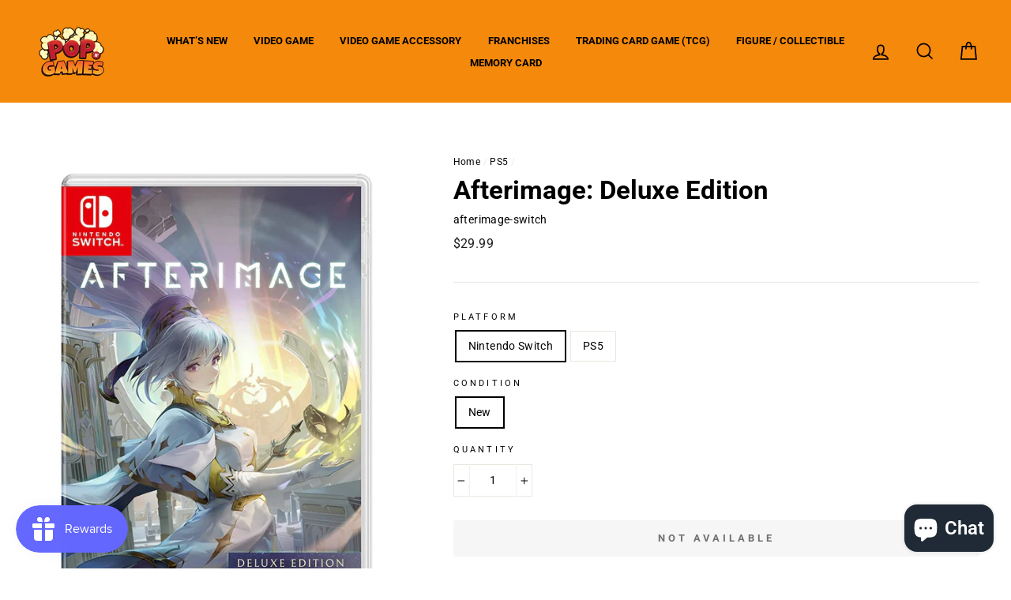

--- FILE ---
content_type: text/javascript
request_url: https://www.popngames.com/cdn/shop/t/2/assets/theme.js?v=23286472351675302561589002843
body_size: 26574
content:
window.theme=window.theme||{},console&&console.log&&console.log("Impulse theme ("+theme.settings.themeVersion+") by ARCH\u039ETYPE | Learn more at https://archetypethemes.co"),window.lazySizesConfig=window.lazySizesConfig||{},lazySizesConfig.expFactor=4,function($){var $=jQuery=$;theme.utils={defaultTo:function(value,defaultValue){return value==null||value!==value?defaultValue:value}},theme.a11y={trapFocus:function(options){var eventsName={focusin:options.namespace?"focusin."+options.namespace:"focusin",focusout:options.namespace?"focusout."+options.namespace:"focusout",keydown:options.namespace?"keydown."+options.namespace:"keydown.handleFocus"},$focusableElements=options.$container.find($('button, [href], input, select, textarea, [tabindex]:not([tabindex^="-"])').filter(":visible")),firstFocusable=$focusableElements[0],lastFocusable=$focusableElements[$focusableElements.length-1];options.$elementToFocus||(options.$elementToFocus=options.$container);function _manageFocus(evt){evt.keyCode===9&&(evt.target===lastFocusable&&!evt.shiftKey&&(evt.preventDefault(),firstFocusable.focus()),evt.target===firstFocusable&&evt.shiftKey&&(evt.preventDefault(),lastFocusable.focus()))}options.$container.attr("tabindex","-1"),options.$elementToFocus.focus(),$(document).off("focusin"),$(document).on(eventsName.focusout,function(){$(document).off(eventsName.keydown)}),$(document).on(eventsName.focusin,function(evt){evt.target!==lastFocusable&&evt.target!==firstFocusable||$(document).on(eventsName.keydown,function(evt2){_manageFocus(evt2)})})},removeTrapFocus:function(options){var eventName=options.namespace?"focusin."+options.namespace:"focusin";options.$container&&options.$container.length&&options.$container.removeAttr("tabindex"),$(document).off(eventName)},lockMobileScrolling:function(namespace,$element){if($element)var $el2=$element;else var $el2=$(document.documentElement).add("body");$el2.on("touchmove"+namespace,function(){return!1})},unlockMobileScrolling:function(namespace,$element){if($element)var $el2=$element;else var $el2=$(document.documentElement).add("body");$el2.off(namespace)}},theme.Sections=function(){this.constructors={},this.instances=[],$(document).on("shopify:section:load",this._onSectionLoad.bind(this)).on("shopify:section:unload",this._onSectionUnload.bind(this)).on("shopify:section:select",this._onSelect.bind(this)).on("shopify:section:deselect",this._onDeselect.bind(this)).on("shopify:block:select",this._onBlockSelect.bind(this)).on("shopify:block:deselect",this._onBlockDeselect.bind(this))},theme.Sections.prototype=$.extend({},theme.Sections.prototype,{createInstance:function(container,constructor,customScope){var $container=$(container),id=$container.attr("data-section-id"),type=$container.attr("data-section-type");if(constructor=constructor||this.constructors[type],typeof constructor!="undefined"){if(customScope){var instanceExists=this._findInstance(id);if(instanceExists)return}var instance=$.extend(new constructor(container),{id:id,type:type,container:container});this.instances.push(instance)}},_onSectionLoad:function(evt,subSection,subSectionId){AOS&&AOS.refreshHard();var container=subSection||$("[data-section-id]",evt.target)[0];if(container){this.createInstance(container);var instance=subSection?subSectionId:this._findInstance(evt.detail.sectionId);subSection||this._loadSubSections(),instance&&typeof instance.onLoad=="function"&&instance.onLoad(evt)}},_loadSubSections:function(){AOS&&AOS.refreshHard(),$("[data-subsection]").each(function(evt,el){this._onSectionLoad(null,el,$(el).data("section-id"))}.bind(this))},_onSectionUnload:function(evt){var instance=this._removeInstance(evt.detail.sectionId);instance&&typeof instance.onUnload=="function"&&instance.onUnload(evt)},_onSelect:function(evt){var instance=this._findInstance(evt.detail.sectionId);instance&&typeof instance.onSelect=="function"&&instance.onSelect(evt)},_onDeselect:function(evt){var instance=this._findInstance(evt.detail.sectionId);instance&&typeof instance.onDeselect=="function"&&instance.onDeselect(evt)},_onBlockSelect:function(evt){var instance=this._findInstance(evt.detail.sectionId);instance&&typeof instance.onBlockSelect=="function"&&instance.onBlockSelect(evt)},_onBlockDeselect:function(evt){var instance=this._findInstance(evt.detail.sectionId);instance&&typeof instance.onBlockDeselect=="function"&&instance.onBlockDeselect(evt)},_findInstance:function(id){for(var i=0;i<this.instances.length;i++)if(this.instances[i].id===id)return this.instances[i]},_removeInstance:function(id){for(var i=this.instances.length,instance;i--;)if(this.instances[i].id===id){instance=this.instances[i],this.instances.splice(i,1);break}return instance},register:function(type,constructor,$scope){var afterLoad=!1;this.constructors[type]=constructor;var $sections=$("[data-section-type="+type+"]");$scope&&($sections=$("[data-section-type="+type+"]",$scope)),$sections.each(function(index,container){this.createInstance(container,constructor,$scope)}.bind(this))}}),theme.Currency=function(){var moneyFormat="$";function formatMoney(cents,format){format||(format=theme.settings.moneyFormat),typeof cents=="string"&&(cents=cents.replace(".",""));var value="",placeholderRegex=/\{\{\s*(\w+)\s*\}\}/,formatString=format||moneyFormat;function formatWithDelimiters(number,precision,thousands,decimal){if(precision=theme.utils.defaultTo(precision,2),thousands=theme.utils.defaultTo(thousands,","),decimal=theme.utils.defaultTo(decimal,"."),isNaN(number)||number==null)return 0;number=(number/100).toFixed(precision);var parts=number.split("."),dollarsAmount=parts[0].replace(/(\d)(?=(\d\d\d)+(?!\d))/g,"$1"+thousands),centsAmount=parts[1]?decimal+parts[1]:"";return dollarsAmount+centsAmount}switch(formatString.match(placeholderRegex)[1]){case"amount":value=formatWithDelimiters(cents,2);break;case"amount_no_decimals":value=formatWithDelimiters(cents,0);break;case"amount_with_comma_separator":value=formatWithDelimiters(cents,2,".",",");break;case"amount_no_decimals_with_comma_separator":value=formatWithDelimiters(cents,0,".",",");break;case"amount_no_decimals_with_space_separator":value=formatWithDelimiters(cents,0," ");break}return formatString.replace(placeholderRegex,value)}function getBaseUnit(variant){if(variant&&!(!variant.unit_price_measurement||!variant.unit_price_measurement.reference_value))return variant.unit_price_measurement.reference_value===1?variant.unit_price_measurement.reference_unit:variant.unit_price_measurement.reference_value+variant.unit_price_measurement.reference_unit}return{formatMoney:formatMoney,getBaseUnit:getBaseUnit}}(),theme.Images=function(){function imageSize(src){if(!src)return"620x";var match=src.match(/.+_((?:pico|icon|thumb|small|compact|medium|large|grande)|\d{1,4}x\d{0,4}|x\d{1,4})[_\.@]/);return match!==null?match[1]:null}function getSizedImageUrl(src,size){if(!src||size==null)return src;if(size==="master")return this.removeProtocol(src);var match=src.match(/\.(jpg|jpeg|gif|png|bmp|bitmap|tiff|tif)(\?v=\d+)?$/i);if(match!=null){var prefix=src.split(match[0]),suffix=match[0];return this.removeProtocol(prefix[0]+"_"+size+suffix)}return null}function removeProtocol(path){return path.replace(/http(s)?:/,"")}function lazyloadImagePath(string){var image;return string!==null&&(image=string.replace(/(\.[^.]*)$/,"_{width}x$1")),image}return{imageSize:imageSize,getSizedImageUrl:getSizedImageUrl,removeProtocol:removeProtocol,lazyloadImagePath:lazyloadImagePath}}(),theme.Variants=function(){function Variants(options){this.$container=options.$container,this.variants=options.variants,this.singleOptionSelector=options.singleOptionSelector,this.originalSelectorId=options.originalSelectorId,this.enableHistoryState=options.enableHistoryState,this.currentVariant=this._getVariantFromOptions(),$(this.singleOptionSelector,this.$container).on("change",this._onSelectChange.bind(this))}return Variants.prototype=$.extend({},Variants.prototype,{_getCurrentOptions:function(){var currentOptions=$.map($(this.singleOptionSelector,this.$container),function(element){var $element=$(element),type=$element.attr("type"),currentOption={};return type==="radio"||type==="checkbox"?$element[0].checked?(currentOption.value=$element.val(),currentOption.index=$element.data("index"),currentOption):!1:(currentOption.value=$element.val(),currentOption.index=$element.data("index"),currentOption)});return currentOptions=this._compact(currentOptions),currentOptions},_getVariantFromOptions:function(){var selectedValues=this._getCurrentOptions(),variants=this.variants,found=!1;return variants.forEach(function(variant){var match=!0,options=variant.options;selectedValues.forEach(function(option){match&&(match=variant[option.index]===option.value)}),match&&(found=variant)}),found||null},_onSelectChange:function(){var variant=this._getVariantFromOptions();this.$container.trigger({type:"variantChange",variant:variant}),variant&&(this._updateMasterSelect(variant),this._updateImages(variant),this._updatePrice(variant),this._updateUnitPrice(variant),this._updateSKU(variant),this.currentVariant=variant,this.enableHistoryState&&this._updateHistoryState(variant))},_updateImages:function(variant){var variantImage=variant.featured_image||{},currentVariantImage=this.currentVariant.featured_image||{};!variant.featured_image||variantImage.src===currentVariantImage.src||this.$container.trigger({type:"variantImageChange",variant:variant})},_updatePrice:function(variant){variant.price===this.currentVariant.price&&variant.compare_at_price===this.currentVariant.compare_at_price||this.$container.trigger({type:"variantPriceChange",variant:variant})},_updateUnitPrice:function(variant){variant.unit_price!==this.currentVariant.unit_price&&this.$container.trigger({type:"variantUnitPriceChange",variant:variant})},_updateSKU:function(variant){variant.sku!==this.currentVariant.sku&&this.$container.trigger({type:"variantSKUChange",variant:variant})},_updateHistoryState:function(variant){if(!(!history.replaceState||!variant)){var newurl=window.location.protocol+"//"+window.location.host+window.location.pathname+"?variant="+variant.id;window.history.replaceState({path:newurl},"",newurl)}},_updateMasterSelect:function(variant){$(this.originalSelectorId,this.$container).val(variant.id)},_compact:function(array){for(var index=-1,length=array==null?0:array.length,resIndex=0,result=[];++index<length;){var value=array[index];value&&(result[resIndex++]=value)}return result}}),Variants}(),theme.rte={init:function(){theme.rte.wrapTable(),theme.rte.wrapVideo(),theme.rte.imageLinks()},wrapTable:function(){$(".rte table").wrap('<div class="table-wrapper"></div>')},wrapVideo:function(){var $iframeVideo=$('.rte iframe[src*="youtube.com/embed"], .rte iframe[src*="player.vimeo"]'),$iframeReset=$iframeVideo.add("iframe#admin_bar_iframe");$iframeVideo.each(function(){$(this).parents(".video-wrapper").length||$(this).wrap('<div class="video-wrapper"></div>')}),$iframeReset.each(function(){this.src=this.src})},imageLinks:function(){$(".rte a img").parent().addClass("rte__image")}},theme.LibraryLoader=function(){var types={link:"link",script:"script"},status2={requested:"requested",loaded:"loaded"},cloudCdn="https://cdn.shopify.com/shopifycloud/",libraries={youtubeSdk:{tagId:"youtube-sdk",src:"https://www.youtube.com/iframe_api",type:types.script},shopifyXr:{tagId:"shopify-model-viewer-xr",src:cloudCdn+"shopify-xr-js/assets/v1.0/shopify-xr.en.js",type:types.script},modelViewerUi:{tagId:"shopify-model-viewer-ui",src:cloudCdn+"model-viewer-ui/assets/v1.0/model-viewer-ui.en.js",type:types.script},modelViewerUiStyles:{tagId:"shopify-model-viewer-ui-styles",src:cloudCdn+"model-viewer-ui/assets/v1.0/model-viewer-ui.css",type:types.link}};function load(libraryName,callback){var library=libraries[libraryName];if(library&&library.status!==status2.requested){if(callback=callback||function(){},library.status===status2.loaded){callback();return}library.status=status2.requested;var tag;switch(library.type){case types.script:tag=createScriptTag(library,callback);break;case types.link:tag=createLinkTag(library,callback);break}tag.id=library.tagId,library.element=tag;var firstScriptTag=document.getElementsByTagName(library.type)[0];firstScriptTag.parentNode.insertBefore(tag,firstScriptTag)}}function createScriptTag(library,callback){var tag=document.createElement("script");return tag.src=library.src,tag.addEventListener("load",function(){library.status=status2.loaded,callback()}),tag}function createLinkTag(library,callback){var tag=document.createElement("link");return tag.href=library.src,tag.rel="stylesheet",tag.type="text/css",tag.addEventListener("load",function(){library.status=status2.loaded,callback()}),tag}return{load:load}}(),theme.Modals=function(){function Modal(id,name,options){var defaults={close:".js-modal-close",open:".js-modal-open-"+name,openClass:"modal--is-active",closingClass:"modal--is-closing",bodyOpenClass:"modal-open",bodyOpenSolidClass:"modal-open--solid",bodyClosingClass:"modal-closing",closeOffContentClick:!0};if(this.id=id,this.$modal=$("#"+id),!this.$modal.length)return!1;this.nodes={$parent:$("html").add("body"),$modalContent:this.$modal.find(".modal__inner")},this.config=$.extend(defaults,options),this.modalIsOpen=!1,this.$focusOnOpen=this.config.focusOnOpen?$(this.config.focusOnOpen):this.$modal,this.isSolid=this.config.solid,this.init()}return Modal.prototype.init=function(){var $openBtn=$(this.config.open);$openBtn.attr("aria-expanded","false"),$(this.config.open).on("click",this.open.bind(this)),this.$modal.find(this.config.close).on("click",this.close.bind(this)),$("body").on("drawerOpen",function(){this.close()}.bind(this))},Modal.prototype.open=function(evt){var externalCall=!1;this.modalIsOpen||(evt?evt.preventDefault():externalCall=!0,evt&&evt.stopPropagation&&(evt.stopPropagation(),this.$activeSource=$(evt.currentTarget).attr("aria-expanded","true")),this.modalIsOpen&&!externalCall&&this.close(),this.$modal.prepareTransition().addClass(this.config.openClass),this.nodes.$parent.addClass(this.config.bodyOpenClass),this.isSolid&&this.nodes.$parent.addClass(this.config.bodyOpenSolidClass),this.modalIsOpen=!0,theme.a11y.trapFocus({$container:this.$modal,$elementToFocus:this.$focusOnOpen,namespace:"modal_focus"}),$("body").trigger("productModalOpen").trigger("modalOpen."+this.id),this.bindEvents())},Modal.prototype.close=function(){this.modalIsOpen&&($(document.activeElement).trigger("blur"),this.$modal.prepareTransition().removeClass(this.config.openClass).addClass(this.config.closingClass),this.nodes.$parent.removeClass(this.config.bodyOpenClass),this.nodes.$parent.addClass(this.config.bodyClosingClass),window.setTimeout(function(){this.nodes.$parent.removeClass(this.config.bodyClosingClass),this.$modal.removeClass(this.config.closingClass),this.$activeSource&&this.$activeSource.attr("aria-expanded")&&this.$activeSource.attr("aria-expanded","false").focus()}.bind(this),550),this.isSolid&&this.nodes.$parent.removeClass(this.config.bodyOpenSolidClass),this.modalIsOpen=!1,theme.a11y.removeTrapFocus({$container:this.$modal,namespace:"modal_focus"}),$("body").trigger("modalClose."+this.id),this.unbindEvents())},Modal.prototype.bindEvents=function(){this.nodes.$parent.on("keyup.modal",function(evt){evt.keyCode===27&&this.close()}.bind(this)),this.config.closeOffContentClick&&(this.$modal.on("click.modal",this.close.bind(this)),this.nodes.$modalContent.on("click.modal",function(evt){evt.stopImmediatePropagation()}))},Modal.prototype.unbindEvents=function(){this.nodes.$parent.off(".modal"),this.config.closeOffContentClick&&(this.$modal.off(".modal"),this.nodes.$modalContent.off(".modal"))},Modal}(),theme.Drawers=function(){function Drawer(id,name,ignoreScrollLock){if(this.config={id:id,close:".js-drawer-close",open:".js-drawer-open-"+name,openClass:"js-drawer-open",closingClass:"js-drawer-closing",activeDrawer:"drawer--is-open",namespace:".drawer-"+name},this.$nodes={parent:$(document.documentElement).add("body"),page:$("#MainContent")},this.$drawer=$("#"+id),!this.$drawer.length)return!1;this.isOpen=!1,this.ignoreScrollLock=ignoreScrollLock,this.init()}return Drawer.prototype=$.extend({},Drawer.prototype,{init:function(){var $openBtn=$(this.config.open);$openBtn.attr("aria-expanded","false"),$openBtn.on("click",this.open.bind(this)),this.$drawer.find(this.config.close).on("click",this.close.bind(this)),$("body").on("productModalOpen",function(){this.close()}.bind(this))},open:function(evt,returnFocusEl){if(evt&&evt.preventDefault(),!this.isOpen){if(evt&&evt.stopPropagation)evt.stopPropagation(),this.$activeSource=$(evt.currentTarget).attr("aria-expanded","true");else if(returnFocusEl){var $el2=$(returnFocusEl);this.$activeSource=$el2.attr("aria-expanded","true")}this.$drawer.prepareTransition().addClass(this.config.activeDrawer),this.$nodes.parent.addClass(this.config.openClass),this.isOpen=!0,theme.a11y.trapFocus({$container:this.$drawer,namespace:"drawer_focus"}),$("body").trigger("drawerOpen").trigger("drawerOpen."+this.config.id),this.bindEvents()}},close:function(){this.isOpen&&($(document.activeElement).trigger("blur"),this.$drawer.prepareTransition().removeClass(this.config.activeDrawer),this.$nodes.parent.removeClass(this.config.openClass),this.$nodes.parent.addClass(this.config.closingClass),window.setTimeout(function(){this.$nodes.parent.removeClass(this.config.closingClass),this.$activeSource&&this.$activeSource.attr("aria-expanded")&&this.$activeSource.attr("aria-expanded","false").focus()}.bind(this),500),this.isOpen=!1,theme.a11y.removeTrapFocus({$container:this.$drawer,namespace:"drawer_focus"}),this.unbindEvents())},bindEvents:function(){this.ignoreScrollLock||theme.a11y.lockMobileScrolling(this.config.namespace,this.$nodes.page),this.$nodes.page.on("click"+this.config.namespace,function(evt){var $target=$(evt.target),doNotClose=this.elementInsideDrawer($target);if(!doNotClose)return this.close(),!1}.bind(this)),this.$nodes.parent.on("keyup"+this.config.namespace,function(evt){evt.keyCode===27&&this.close()}.bind(this))},unbindEvents:function(){this.ignoreScrollLock||theme.a11y.unlockMobileScrolling(this.config.namespace,this.$nodes.page),this.$nodes.parent.off(this.config.namespace),this.$nodes.page.off(this.config.namespace)},elementInsideDrawer:function($el2){return this.$drawer.find($el2).length}}),Drawer}(),theme.cart={getCart:function(){return $.getJSON("/cart.js")},changeItem:function(key2,qty){return this._updateCart({type:"POST",url:"/cart/change.js",data:"quantity="+qty+"&id="+key2,dataType:"json"})},addItemFromForm:function(data){return this._updateCart({type:"POST",url:"/cart/add.js",data:data,dataType:"json"})},_updateCart:function(params){return $.ajax(params).then(function(cart){return cart}.bind(this))},updateNote:function(note){var params={type:"POST",url:"/cart/update.js",data:"note="+theme.cart.attributeToString(note),dataType:"json",success:function(cart){},error:function(XMLHttpRequest,textStatus){}};$.ajax(params)},attributeToString:function(attribute){return typeof attribute!="string"&&(attribute+="",attribute==="undefined"&&(attribute="")),$.trim(attribute)}},$(function(){$("body").on("click",".cart__checkout",function(){$(this).addClass("btn--loading")}),$("body").on("change",'textarea[name="note"]',function(){var newNote=$(this).val();theme.cart.updateNote(newNote)}),$("body").on("click",".cart__checkout--ajax",function(evt){if(!$("#CartAgree").is(":checked"))return alert(theme.strings.cartTermsConfirmation),$(this).removeClass("btn--loading"),!1}),$("body").on("click",".cart__checkout--page",function(evt){if(!$("#CartPageAgree").is(":checked"))return alert(theme.strings.cartTermsConfirmation),$(this).removeClass("btn--loading"),!1})}),theme.QtySelector=function(){var classes={input:".js-qty__num",plus:".js-qty__adjust--plus",minus:".js-qty__adjust--minus"};function QtySelector($el2,options){this.$wrapper=$el2,this.$input=$el2.find(classes.input),this.$plus=$el2.find(classes.plus),this.$minus=$el2.find(classes.minus),this.minValue=this.$input.attr("min")||1;var defaults={namespace:null,key:this.$input.data("id")};this.options=$.extend(defaults,options),this.initEventListeners()}return QtySelector.prototype=$.extend({},QtySelector.prototype,{initEventListeners:function(){this.$plus.on("click",function(){var qty=this.validateQty(this.$input.val());this.addQty(qty)}.bind(this)),this.$minus.on("click",function(){var qty=this.validateQty(this.$input.val());this.subtractQty(qty)}.bind(this)),this.$input.on("change",function(){var qty=this.validateQty(this.$input.val());this.changeQty(qty)}.bind(this))},addQty:function(number){var qty=number+1;this.changeQty(qty)},subtractQty:function(number){var qty=number-1;qty<=this.minValue&&(qty=this.minValue),this.changeQty(qty)},changeQty:function(qty){this.$input.val(qty),$("body").trigger("qty"+this.options.namespace,[this.options.key,qty])},validateQty:function(number){return parseFloat(number)==parseInt(number)&&!isNaN(number)||(number=1),parseInt(number)}}),QtySelector}(),theme.CartDrawer=function(){var config={namespace:".ajaxcart"},selectors={drawer:"#CartDrawer",container:"#CartContainer",template:"#CartTemplate",cartBubble:".cart-link__bubble"};function CartDrawer(){this.status={loaded:!1,loading:!1},this.drawer=new theme.Drawers("CartDrawer","cart");var source=$(selectors.template).html();this.template=Handlebars.compile(source),theme.cart.getCart().then(this.buildCart.bind(this)),this.initEventListeners()}return CartDrawer.prototype=$.extend({},CartDrawer.prototype,{initEventListeners:function(){$("body").on("updateCart"+config.namespace,this.initQtySelectors.bind(this)),$("body").on("updateCart"+config.namespace,this.updateCartNotification.bind(this)),$("body").on("added.ajaxProduct",function(evt,returnFocusEl){theme.cart.getCart().then(function(cart){this.buildCart(cart,!0,returnFocusEl)}.bind(this))}.bind(this))},buildCart:function(cart,openDrawer,returnFocusEl){if(this.loading(!0),this.emptyCart(),cart.item_count===0)$(selectors.container).append('<div class="drawer__scrollable"><p class="appear-animation appear-delay-3">'+theme.strings.cartEmpty+"</p></div>");else{var items=[],item={},data={},animation_row=1;$.each(cart.items,function(index,product){var prodImg;product.image!==null?prodImg=product.image.replace(/(\.[^.]*)$/,"_180x$1"):prodImg="//cdn.shopify.com/s/assets/admin/no-image-medium-cc9732cb976dd349a0df1d39816fbcc7.gif",product.properties!==null&&$.each(product.properties,function(key2,value){(key2.charAt(0)==="_"||!value)&&delete product.properties[key2]});var amount=0;if(product.line_level_discount_allocations.length!==0)for(var discount in product.line_level_discount_allocations)amount=product.line_level_discount_allocations[discount].amount,product.line_level_discount_allocations[discount].formattedAmount=theme.Currency.formatMoney(amount,theme.settings.moneyFormat);animation_row+=2,item={key:product.key,url:product.url,img:prodImg,animationRow:animation_row,name:product.product_title,variation:product.variant_title,properties:product.properties,itemQty:product.quantity,price:theme.Currency.formatMoney(product.price,theme.settings.moneyFormat),unitPrice:theme.Currency.formatMoney(product.unit_price,theme.settings.moneyFormat),unitBase:theme.Currency.getBaseUnit(product),discountedPrice:theme.Currency.formatMoney(product.price-product.total_discount/product.quantity,theme.settings.moneyFormat),discounts:product.line_level_discount_allocations,discountsApplied:product.line_level_discount_allocations.length!==0,vendor:product.vendor},items.push(item)}),animation_row+=2;var cartAmount=0;if(cart.cart_level_discount_applications.length!==0)for(var cartDiscount in cart.cart_level_discount_applications)cartAmount=cart.cart_level_discount_applications[cartDiscount].total_allocated_amount,cart.cart_level_discount_applications[cartDiscount].formattedAmount=theme.Currency.formatMoney(cartAmount,theme.settings.moneyFormat);data={items:items,note:cart.note,lastAnimationRow:animation_row,cartDiscounts:cart.cart_level_discount_applications,cartDiscountsApplied:cart.cart_level_discount_applications.length!==0,totalPrice:theme.Currency.formatMoney(cart.total_price,theme.settings.moneyFormat)},$(selectors.container).append(this.template(data))}this.status.loaded=!0,this.loading(!1),$("body").trigger("updateCart"+config.namespace,cart),window.Shopify&&Shopify.StorefrontExpressButtons&&Shopify.StorefrontExpressButtons.initialize(),openDrawer===!0&&this.drawer.open(!1,returnFocusEl)},initQtySelectors:function(){$(selectors.container).find(".js-qty__wrapper").each(function(index,el){var selector=new theme.QtySelector($(el),{namespace:".cart-drawer"})}.bind(this)),$("body").on("qty.cart-drawer",this.updateItem.bind(this))},updateItem:function(evt,key2,qty){this.status.loading||(this.loading(!0),theme.cart.changeItem(key2,qty).then(function(cart){this.updateSuccess(cart)}.bind(this)).catch(function(XMLHttpRequest){this.updateError(XMLHttpRequest)}.bind(this)).always(function(){this.loading(!1)}.bind(this)))},loading:function(state){this.status.loading=state,state?$(selectors.container).addClass("is-loading"):$(selectors.container).removeClass("is-loading")},emptyCart:function(){$(selectors.container).empty()},updateSuccess:function(cart){this.buildCart(cart)},updateError:function(XMLHttpRequest){XMLHttpRequest.responseJSON&&XMLHttpRequest.responseJSON.description},updateCartNotification:function(evt,cart){cart.items.length>0?$(selectors.cartBubble).addClass("cart-link__bubble--visible"):$(selectors.cartBubble).removeClass("cart-link__bubble--visible")}}),CartDrawer}(),theme.AjaxProduct=function(){var status2={loading:!1};function ProductForm($form){this.$form=$form,this.$addToCart=this.$form.find(".add-to-cart"),this.$form.length&&this.$form.on("submit",this.addItemFromForm.bind(this))}return ProductForm.prototype=$.extend({},ProductForm.prototype,{addItemFromForm:function(evt,callback){if(evt.preventDefault(),!status2.loading){this.$addToCart.addClass("btn--loading"),status2.loading=!0;var data=this.$form.serialize();theme.cart.addItemFromForm(data).then(function(product){this.success(product)}.bind(this)).catch(function(XMLHttpRequest){this.error(XMLHttpRequest)}.bind(this)).always(function(){status2.loading=!1,this.$addToCart.removeClass("btn--loading")}.bind(this))}},success:function(product){this.$form.find(".errors").remove(),$("body").trigger("added.ajaxProduct",this.$addToCart)},error:function(XMLHttpRequest){this.$form.find(".errors").remove(),XMLHttpRequest.responseJSON&&XMLHttpRequest.responseJSON.description&&this.$form.prepend('<div class="errors text-center">'+XMLHttpRequest.responseJSON.description+"</div>")}}),ProductForm}(),theme.collapsibles=function(){var selectors={trigger:".collapsible-trigger",module:".collapsible-content",moduleInner:".collapsible-content__inner"},classes={hide:"hide",open:"is-open",autoHeight:"collapsible--auto-height"},namespace=".collapsible",isTransitioning=!1;function init(){$(selectors.trigger).each(function(){var $el2=$(this),state=$el2.hasClass(classes.open);$el2.attr("aria-expanded",state)}),$("body, .modal__inner").off(namespace).on("click"+namespace,selectors.trigger,function(){if(!isTransitioning){isTransitioning=!0;var $el2=$(this),isOpen=$el2.hasClass(classes.open),moduleId=$el2.attr("aria-controls"),$module=$("#"+moduleId),height=$module.find(selectors.moduleInner).outerHeight(),isAutoHeight=$el2.hasClass(classes.autoHeight);isOpen&&isAutoHeight&&setTimeout(function(){height=0,setTransitionHeight($module,height,isOpen,isAutoHeight)},0),isOpen&&!isAutoHeight&&(height=0),$el2.attr("aria-expanded",!isOpen).toggleClass(classes.open,!isOpen),setTransitionHeight($module,height,isOpen,isAutoHeight)}})}function setTransitionHeight($module,height,isOpen,isAutoHeight){if($module.removeClass(classes.hide).prepareTransition().css("height",height).toggleClass(classes.open,!isOpen),!isOpen&&isAutoHeight){var o=$module;window.setTimeout(function(){o.css("height","auto"),isTransitioning=!1},350)}else isTransitioning=!1}return{init:init}}(),theme.headerNav=function(){var $parent=$(document.documentElement).add("body"),$page=$("#MainContent"),selectors={wrapper:".header-wrapper",siteHeader:".site-header",searchBtn:".js-search-header",closeSearch:".js-search-header-close",searchContainer:".site-header__search-container",logoContainer:".site-header__logo",logo:".site-header__logo img",navigation:".site-navigation",megamenu:".megamenu",navContainerWithLogo:".header-item--logo",navItems:".site-nav__item",navLinks:".site-nav__link",navLinksWithDropdown:".site-nav__link--has-dropdown",navDropdownLinks:".site-nav__dropdown-link--second-level"},classes={hasDropdownClass:"site-nav--has-dropdown",hasSubDropdownClass:"site-nav__deep-dropdown-trigger",dropdownActive:"is-focused",overlaidBodyClass:"overlaid-header",stickyBodyClass:"sticky-header"},config={namespace:".siteNav",wrapperOverlayed:!1,overlayedClass:"is-light",stickyEnabledClass:"header-wrapper--sticky",stickyEnabled:!1,stickyActive:!1,stickyInitialized:!1,forceStopSticky:!1,stickyClass:"site-header--stuck",openTransitionClass:"site-header--opening",lastScroll:0},$window,$navContainerWithLogo,$logoContainer,$nav,$wrapper,$siteHeader;function init(){$window=$(window),$navContainerWithLogo=$(selectors.navContainerWithLogo),$logoContainer=$(selectors.logoContainer),$nav=$(selectors.navigation),$wrapper=$(selectors.wrapper),$siteHeader=$(selectors.siteHeader),config.wrapperOverlayed=theme.settings.overlayHeader=$wrapper.hasClass(config.overlayedClass),config.stickyEnabled=$siteHeader.data("sticky"),config.stickyEnabled&&(stickyHeaderCheck(),$window.on("resize"+config.namespace,$.debounce(150,stickyHeaderCheck))),config.wrapperOverlayed&&$("body").addClass(classes.overlaidBodyClass),accessibleDropdowns(),searchDrawer()}function unload(){$(window).off(config.namespace),$(selectors.searchBtn).off(config.namespace),$(selectors.closeSearch).off(config.namespace),$parent.off(config.namespace),$(selectors.navLinks).off(config.namespace),$(selectors.navDropdownLinks).off(config.namespace)}function searchDrawer(){$(selectors.searchBtn).on("click"+config.namespace,function(evt){evt.preventDefault(),openSearchDrawer()}),$(selectors.closeSearch).on("click"+config.namespace,function(){closeSearchDrawer()})}function openSearchDrawer(){$(selectors.searchContainer).addClass("is-active"),$parent.addClass("js-drawer-open--search"),theme.a11y.trapFocus({$container:$(selectors.searchContainer),namespace:"header_search",$elementToFocus:$(selectors.searchContainer).find("input")}),theme.config.bpSmall&&config.stickyEnabled&&config.lastScroll<300&&window.scrollTo(0,0),theme.a11y.lockMobileScrolling(config.namespace),$page.on("click"+config.namespace,function(){return closeSearchDrawer(),!1}),$parent.on("keyup"+config.namespace,function(evt){evt.keyCode===27&&closeSearchDrawer()})}function closeSearchDrawer(){$(document.activeElement).trigger("blur"),$parent.removeClass("js-drawer-open--search").off(config.namespace),$(selectors.searchContainer).removeClass("is-active"),theme.a11y.removeTrapFocus({$container:$(selectors.searchContainer),namespace:"header_search"}),theme.a11y.unlockMobileScrolling(config.namespace),$page.off("click"+config.namespace),$parent.off("keyup"+config.namespace)}function accessibleDropdowns(){var hasActiveDropdown=!1,hasActiveSubDropdown=!1,closeOnClickActive=!1;theme.config.isTouch&&($(selectors.navLinksWithDropdown).on("touchend"+config.namespace,function(evt){var $el2=$(this),$parentItem=$el2.parent();$parentItem.hasClass(classes.dropdownActive)?window.location.replace($el2.attr("href")):(evt.preventDefault(),closeDropdowns(),openFirstLevelDropdown($el2))}),$(selectors.navDropdownLinks).on("touchend"+config.namespace,function(evt){var $el2=$(this),$parentItem=$el2.parent();$parentItem.hasClass(classes.hasSubDropdownClass)?$parentItem.hasClass(classes.dropdownActive)?window.location.replace($el2.attr("href")):(evt.preventDefault(),closeThirdLevelDropdown(),openSecondLevelDropdown($el2)):window.location.replace($el2.attr("href"))})),$(selectors.navLinks).on("focusin mouseover"+config.namespace,function(){hasActiveDropdown&&closeSecondLevelDropdown(),hasActiveSubDropdown&&closeThirdLevelDropdown(),openFirstLevelDropdown($(this))}),$(selectors.navLinks).on("mouseleave"+config.namespace,function(){closeSecondLevelDropdown(),closeThirdLevelDropdown()}),$(selectors.navDropdownLinks).on("focusin"+config.namespace,function(){hasActiveSubDropdown&&closeThirdLevelDropdown(),openSecondLevelDropdown($(this),!0)});function openFirstLevelDropdown($el2){var $parentItem=$el2.parent();if($parentItem.hasClass(classes.hasDropdownClass)&&($parentItem.addClass(classes.dropdownActive),hasActiveDropdown=!0),!theme.config.isTouch&&!closeOnClickActive){var eventType=theme.config.isTouch?"touchend":"click";closeOnClickActive=!0,$("body").on(eventType+config.namespace,function(){closeDropdowns(),$("body").off(config.namespace),closeOnClickActive=!1})}}function openSecondLevelDropdown($el2,skipCheck){var $parentItem=$el2.parent();($parentItem.hasClass(classes.hasSubDropdownClass)||skipCheck)&&($parentItem.addClass(classes.dropdownActive),hasActiveSubDropdown=!0)}function closeDropdowns(){closeSecondLevelDropdown(),closeThirdLevelDropdown()}function closeSecondLevelDropdown(){$(selectors.navItems).removeClass(classes.dropdownActive)}function closeThirdLevelDropdown(){$(selectors.navDropdownLinks).parent().removeClass(classes.dropdownActive)}}function stickyHeaderCheck(){theme.config.stickyHeader=doesMegaMenuFit(),theme.config.stickyHeader?(config.forceStopSticky=!1,stickyHeaderSetup()):config.forceStopSticky=!0}function stickyHeaderSetup(){config.stickyInitialized||($parent.addClass(classes.stickyBodyClass),$siteHeader.wrap('<div class="site-header-sticky"></div>'),stickyHeaderHeight(),setTimeout(function(){stickyHeaderHeight()},200),$window.on("resize"+config.namespace,$.debounce(50,stickyHeaderHeight)),$window.on("scroll"+config.namespace,$.throttle(15,stickyHeaderScroll))),config.stickyInitialized=!0}function doesMegaMenuFit(){var largestMegaNav=0;return $(selectors.megamenu).each(function(){var h=$(this).outerHeight();h>largestMegaNav&&(largestMegaNav=h)}),!(window.innerHeight<largestMegaNav+120)}function stickyHeaderHeight(){var height=$siteHeader.outerHeight(!0),$stickyHeader=$(".site-header-sticky").css("height",height);$(".grid__item--sidebar").length&&$(".grid__item--sidebar").css("top",height+10)}function stickyHeaderScroll(){if(!config.forceStopSticky){var scroll=$window.scrollTop(),threshold=150;if(scroll>threshold){if(config.stickyActive)return;config.stickyActive=!0,$siteHeader.addClass(config.stickyClass),config.wrapperOverlayed&&$wrapper.removeClass(config.overlayedClass),setTimeout(function(){$siteHeader.addClass(config.openTransitionClass)},100)}else{if(!config.stickyActive)return;config.stickyActive=!1,$siteHeader.removeClass(config.openTransitionClass).removeClass(config.stickyClass),config.wrapperOverlayed&&$wrapper.addClass(config.overlayedClass)}config.lastScroll=scroll}}function disableOverlayHeader(){$(selectors.wrapper).removeClass(config.stickyEnabledClass).removeClass(config.overlayedClass),$("body").removeClass(classes.overlaidBodyClass),config.wrapperOverlayed=!1}return{init:init,disableOverlayHeader:disableOverlayHeader,unload:unload}}(),theme.Slideshow=function(){this.$slideshow=null;var classes={next:"is-next",init:"is-init",animateOut:"animate-out",wrapper:"slideshow-wrapper",slideshow:"slideshow",allSlides:"slick-slide",currentSlide:"slick-current",pauseButton:"slideshow__pause",isPaused:"is-paused"};function slideshow(el,args){this.$slideshow=$(el),this.$wrapper=this.$slideshow.closest("."+classes.wrapper),this.$pause=this.$wrapper.find("."+classes.pauseButton),this.settings={accessibility:!0,arrows:!!args.arrows,dots:!!args.dots,fade:!!args.fade,speed:args.speed?args.speed:500,draggable:!0,touchThreshold:5,pauseOnHover:!1,autoplay:!!args.autoplay,autoplaySpeed:this.$slideshow.data("speed")},this.$slideshow.off("beforeChange"),this.$slideshow.off("afterSlideChange"),this.$slideshow.on("init",this.init.bind(this)),this.$slideshow.on("beforeChange",this.beforeSlideChange.bind(this)),this.$slideshow.on("afterChange",this.afterSlideChange.bind(this)),this.$slideshow.slick(this.settings),this.$pause.on("click",this._togglePause.bind(this))}return slideshow.prototype=$.extend({},slideshow.prototype,{init:function(event,obj){this.$slideshowList=obj.$list,this.$slickDots=obj.$dots,this.$allSlides=obj.$slides,this.slideCount=obj.slideCount,this.$slideshow.addClass(classes.init),this._a11y(),this._clonedLazyloading()},beforeSlideChange:function(event,slick,currentSlide,nextSlide){var $slider=slick.$slider,$currentSlide=$slider.find("."+classes.currentSlide).addClass(classes.animateOut)},afterSlideChange:function(event,slick,currentSlide){var $slider=slick.$slider,$allSlides=$slider.find("."+classes.allSlides).removeClass(classes.animateOut)},destroy:function(){this.$slideshow.slick("unslick")},_play:function(){this.$slideshow.slick("slickPause"),$(classes.pauseButton).addClass("is-paused")},_pause:function(){this.$slideshow.slick("slickPlay"),$(classes.pauseButton).removeClass("is-paused")},_togglePause:function(){var slideshowSelector=this._getSlideshowId(this.$pause);this.$pause.hasClass(classes.isPaused)?(this.$pause.removeClass(classes.isPaused),$(slideshowSelector).slick("slickPlay")):(this.$pause.addClass(classes.isPaused),$(slideshowSelector).slick("slickPause"))},_getSlideshowId:function($el2){return"#Slideshow-"+$el2.data("id")},_activeSlide:function(){return this.$slideshow.find(".slick-active")},_currentSlide:function(){return this.$slideshow.find(".slick-current")},_nextSlide:function(index){return this.$slideshow.find('.slideshow__slide[data-slick-index="'+index+'"]')},_a11y:function(){var $list=this.$slideshowList,autoplay=this.settings.autoplay;$list&&($list.removeAttr("aria-live"),$(classes.wrapper).on("focusin",function(evt){$(classes.wrapper).has(evt.target).length&&($list.attr("aria-live","polite"),autoplay&&this._pause())}.bind(this)),$(classes.wrapper).on("focusout",function(evt){$(classes.wrapper).has(evt.target).length&&($list.removeAttr("aria-live"),autoplay&&this._play())}.bind(this)))},_clonedLazyloading:function(){var $slideshow=this.$slideshow;$slideshow.find(".slick-slide").each(function(index,el){var $slide=$(el);if($slide.hasClass("slick-cloned")){var slideId=$slide.data("id"),$slideImg=$slide.find(".hero__image").removeClass("lazyloading").addClass("lazyloaded");setTimeout(function(){var loadedImageStyle=$slideshow.find(".slideshow__slide--"+slideId+":not(.slick-cloned) .hero__image").attr("style");loadedImageStyle&&$slideImg.attr("style",loadedImageStyle)},this.settings.autoplaySpeed/1.5)}}.bind(this))}}),slideshow}(),theme.announcementBar=function(){var slideCount=0,compact=!1,defaults={accessibility:!0,arrows:!1,dots:!1,autoplay:!0,autoplaySpeed:5e3,touchThreshold:20,slidesToShow:1},$slider;function init(){if($slider=$("#AnnouncementSlider"),!!$slider.length){slideCount=$slider.data("block-count"),compact=$slider.data("compact-style");var desktopOptions=$.extend({},defaults,{slidesToShow:compact?1:slideCount,slidesToScroll:1}),mobileOptions=$.extend({},defaults,{slidesToShow:1});theme.config.bpSmall?initSlider($slider,mobileOptions):initSlider($slider,desktopOptions),$("body").on("matchSmall",function(){initSlider($slider,mobileOptions)}.bind(this)),$("body").on("matchLarge",function(){initSlider($slider,desktopOptions)}.bind(this))}}function initSlider($slider2,args){isInitialized($slider2)&&$slider2.slick("unslick"),$slider2.slick(args)}function isInitialized($slider2){return $slider2.length&&$slider2.hasClass("slick-initialized")}function onBlockSelect(id){var $slide=$("#AnnouncementSlide-"+id);$slider.length&&$slider.slick("slickPause"),$slide.length&&$slider.slick("slickGoTo",$slide.data("index"))}function onBlockDeselect(id){$slider.length&&isInitialized($slider)&&$slider.slick("slickPlay")}function unload(){isInitialized($slider)&&$slider.slick("unslick")}return{init:init,onBlockSelect:onBlockSelect,onBlockDeselect:onBlockDeselect,unload:unload}}(),theme.predictiveSearch=function(){var currentString="",isLoading=!1,searchTimeout,namespace=".predictive",selectors={form:"#HeaderSearchForm",input:'input[type="search"]',wrapper:".predictive-results",searchButton:"[data-predictive-search-button]",resultDiv:"#PredictiveResults",resultTemplate:"#PredictiveTemplate"},classes={isActive:"predicitive-active"},keys={up_arrow:38,down_arrow:40,tab:9};function init(){if(document.getElementById("shopify-features")){var supportedShopifyFeatures=JSON.parse(document.getElementById("shopify-features").innerHTML);if(!supportedShopifyFeatures.predictiveSearch)return}$(selectors.form).attr("autocomplete","off"),$(selectors.input,selectors.form).on("keyup"+namespace,handleKeyup),$(selectors.searchButton,selectors.wrapper).on("click"+namespace,triggerSearch);var source=$(selectors.resultTemplate).html();resultTemplate=Handlebars.compile(source)}function reset(){$(selectors.wrapper).addClass("hide"),clearTimeout(searchTimeout)}function triggerSearch(){$(selectors.form).trigger("submit")}function handleKeyup(evt){if(evt.keyCode===keys.up_arrow){return}if(evt.keyCode===keys.down_arrow){return}evt.keyCode!==keys.tab&&search()}function search(){var keyword=$(selectors.input,selectors.form).val();if(keyword===""){reset();return}var q=_normalizeQuery(keyword);clearTimeout(searchTimeout),searchTimeout=setTimeout(function(){predictQuery(q)}.bind(this),500)}function predictQuery(q){isLoading||currentString!==q&&(currentString=q,isLoading=!0,jQuery.getJSON("/search/suggest.json",{q:q,resources:{type:theme.settings.predictiveSearchType,limit:4,options:{unavailable_products:"last",fields:"title,product_type,variants.title,vendor"}}}).done(function(response){isLoading=!1;var data={},resultCount=0;$(selectors.wrapper).removeClass("hide");for(var resultTypes=Object.entries(response.resources.results),i=resultTypes.length-1;i>=0;i--){var obj=resultTypes[i],type=obj[0],results=obj[1];switch(resultCount+=results.length,type){case"products":data[type]=buildProducts(results);break;default:data[type]=parseResultImages(results);break}}resultCount===0&&reset(),$(selectors.resultDiv).empty().append(resultTemplate(data))}))}function buildProducts(results){for(var products=[],i=results.length-1;i>=0;i--){var product=results[i],new_product={title:product.title,url:product.url,image:theme.Images.lazyloadImagePath(product.image),vendor:product.vendor,price:theme.Currency.formatMoney(product.price),compare_price_max:theme.Currency.formatMoney(product.compare_at_price_max),on_sale:parseInt(product.compare_at_price_max)>parseInt(product.price),custom_label:_checkCustomLabel(product.tags)};products.push(new_product)}return products}function parseResultImages(results){for(var i=results.length-1;i>=0;i--)if(results[i].image){var image=theme.Images.lazyloadImagePath(results[i].image);results[i].image=image}return results}function _checkCustomLabel(tags){if(!tags.length)return!1;for(var i=tags.length-1;i>=0;i--)if(tags[i].indexOf("_label_")!==-1)return tags[i].replace("_label_","");return!1}function _normalizeQuery(string){return typeof string!="string"?null:string.trim().replace(/\ /g,"-").toLowerCase()}function navigationEvent(evt,direction){}return{init:init}}(),theme.initQuickShop=function(){var ids=[],$buttons=$(".quick-product__btn");$buttons.each(function(){var id=$(this).data("product-id"),modalId="QuickShopModal-"+id,name="quick-modal-"+id;if(ids.indexOf(id)>-1){$('.modal--quick-shop[data-product-id="'+id+'"]').each(function(i){i>0&&$(this).remove()});return}new theme.Modals(modalId,name),ids.push(id)})},theme.videoModal=function(){var youtubePlayer=null,videoOptions={width:1280,height:720,playerVars:{autohide:0,autoplay:1,branding:0,cc_load_policy:0,fs:0,iv_load_policy:3,modestbranding:1,playsinline:1,quality:"hd720",rel:0,showinfo:0,wmode:"opaque"},events:{onReady:onPlayerReady}},videoHolderId="VideoHolder",activeVideo=!1,selectors={videoHolder:"#"+videoHolderId,youtube:'a[href*="youtube.com/watch"], a[href*="youtu.be/"]',mp4Trigger:".product-video-trigger--mp4",mp4Player:".product-video-mp4-sound"};if(!$(selectors.youtube).length&&!$(selectors.mp4Trigger).length)return;var modal=new theme.Modals("VideoModal","video-modal",{closeOffContentClick:!0,solid:!0});$(selectors.youtube).on("click",triggerYouTubeModal),$(selectors.mp4Trigger).on("click",triggerMp4Modal),$("body").on("modalClose.VideoModal",function(){youtubePlayer&&activeVideo==="youtube"?setTimeout(function(){youtubePlayer.destroy()},500):emptyVideoHolder()});function triggerYouTubeModal(evt){emptyVideoHolder(),evt.preventDefault(),theme.LibraryLoader.load("youtubeSdk"),theme.config.youTubeReady?startYoutubeOnClick(evt):$("body").on("youTubeReady",function(){startYoutubeOnClick(evt)})}function triggerMp4Modal(evt){emptyVideoHolder();var $el2=$(evt.currentTarget),$mp4Player=$el2.next(selectors.mp4Player);$mp4Player.clone().removeClass("hide").appendTo(selectors.videoHolder),modal.open(evt),$(selectors.videoHolder).find("video")[0].play(),activeVideo="mp4"}function startYoutubeOnClick(evt){var $el2=$(evt.currentTarget),videoId=getYoutubeVideoId($el2.attr("href")),args=$.extend({},videoOptions,{videoId:videoId});args.playerVars.playsinline=theme.config.bpSmall?0:1,youtubePlayer=new YT.Player(videoHolderId,args),modal.open(evt),activeVideo="youtube"}function onPlayerReady(evt){evt.target.playVideo()}function getYoutubeVideoId(url){var regExp=/^.*((youtu.be\/)|(v\/)|(\/u\/\w\/)|(embed\/)|(watch\?))\??v?=?([^#\&\?]*).*/,match=url.match(regExp);return match&&match[7].length==11?match[7]:!1}function emptyVideoHolder(){$(selectors.videoHolder).empty()}},theme.RecentlyViewed=function(){var selectors={template:"#RecentlyViewedProduct",outputContainer:"#RecentlyViewed-"},init=!1;function RecentlyViewed(container){var $container=this.$container=$(container),sectionId=this.sectionId=$container.attr("data-section-id");this.namespace=".recently-viewed"+sectionId,$(selectors.template).length&&(this.checkVisibility(),$(window).on("scroll"+this.namespace,$.throttle(200,this.checkVisibility.bind(this))))}return RecentlyViewed.prototype=$.extend({},RecentlyViewed.prototype,{init:function(){if(!init&&(init=!0,!$.isEmptyObject(theme.recentlyViewed.recent))){this.outputContainer=$(selectors.outputContainer+this.sectionId),this.handle=this.$container.attr("data-product-handle");var promises=[];for(handle in theme.recentlyViewed.recent)promises.push(this.getProductInfo(handle));Promise.all(promises).then(function(result){this.setupOutput(result),this.captureProductDetails(result)}.bind(this),function(error){console.warn("Theme | recently viewed products failed to load")})}},checkVisibility:function(){theme.isElementVisible(this.$container,600)&&(this.init(),$(window).off("scroll"+this.namespace))},getProductInfo:function(handle2){return new Promise(function(resolve,reject){theme.recentlyViewed.productInfo.hasOwnProperty(handle2)?resolve(theme.recentlyViewed.productInfo[handle2]):jQuery.getJSON("/products/"+handle2+".js",function(product){resolve(product)})})},setupOutput:function(products){var allProducts=[],data={},limit=this.$container.attr("data-recent-count"),i=0;for(key in products){var product=products[key];if(product.handle!==this.handle){i++,product.url_formatted=theme.recentlyViewed.recent[product.handle]?theme.recentlyViewed.recent[product.handle].url:product.url,product.image_responsive_url=theme.recentlyViewed.recent[product.handle].featuredImage,product.image_aspect_ratio=theme.recentlyViewed.recent[product.handle].aspectRatio,product.on_sale=product.compare_at_price>product.price,product.sold_out=!product.available,product.price_formatted=theme.Currency.formatMoney(product.price,theme.settings.moneyFormat),product.compare_at_price_formatted=theme.Currency.formatMoney(product.compare_at_price,theme.settings.moneyFormat),product.price_min_formatted=theme.Currency.formatMoney(product.price_min,theme.settings.moneyFormat),product.money_saved=theme.Currency.formatMoney(product.compare_at_price-product.price,theme.settings.moneyFormat);var firstVariant=product.variants[0];if(firstVariant&&firstVariant.unit_price){var baseUnit="";firstVariant.unit_price_measurement&&(firstVariant.unit_price_measurement.reference_value!=1&&(baseUnit+=firstVariant.unit_price_measurement.reference_value+" "),baseUnit+=firstVariant.unit_price_measurement.reference_unit),product.unit_price=theme.Currency.formatMoney(firstVariant.unit_price),baseUnit!=""&&(product.unit_price+="/"+baseUnit)}allProducts.unshift(product)}}if(data={items:allProducts.slice(0,limit),grid_item_width:this.$container.attr("data-grid-item-class")},allProducts.length!==0){var source=$(selectors.template).html(),template=Handlebars.compile(source);this.outputContainer.append(template(data)),AOS&&AOS.refreshHard()}},captureProductDetails:function(products){for(var i=0;i<products.length;i++){var product=products[i];theme.recentlyViewed.productInfo[product.handle]=product}theme.config.hasSessionStorage&&sessionStorage.setItem("recent-products",JSON.stringify(theme.recentlyViewed.productInfo))},onUnload:function(){init=!1,$("window").off(this.namespace)}}),RecentlyViewed}(),theme.parallaxSections={},theme.Parallax=function(){var speed=7;function parallax(el,args){this.$container=$(el),this.namespace=args.namespace,this.$container.length&&(args.desktopOnly?this.desktopInit():this.init(this.$container,args))}return parallax.prototype=$.extend({},parallax.prototype,{init:function(desktopOnly){var $window=this.$window=$(window),elTop=this.$container.offset().top;$window.on("scroll"+this.namespace,function(evt){var scrolled=$window.scrollTop(),shiftDistance=(elTop-scrolled)/speed;this.$container.css({transform:"translate3d(0, "+shiftDistance+"px, 0)"})}.bind(this)),$window.on("resize"+this.namespace,$.debounce(350,function(){if($window.off(this.namespace),desktopOnly&&!theme.config.bpSmall){this.init(!0);return}this.init()}.bind(this)))},desktopInit:function(){theme.config.bpSmall||this.init(!0),$("body").on("matchSmall",function(){this.destroy()}.bind(this)),$("body").on("matchLarge",function(){this.init(!0)}.bind(this))},destroy:function(){this.$container.removeAttr("style"),this.$window.off(this.namespace)}}),parallax}(),theme.Disclosure=function(){var selectors={disclosureList:"[data-disclosure-list]",disclosureToggle:"[data-disclosure-toggle]",disclosureInput:"[data-disclosure-input]",disclosureOptions:"[data-disclosure-option]"},classes={listVisible:"disclosure-list--visible"};function Disclosure($disclosure){this.$container=$disclosure,this.cache={},this._cacheSelectors(),this._connectOptions(),this._connectToggle(),this._onFocusOut()}return Disclosure.prototype=$.extend({},Disclosure.prototype,{_cacheSelectors:function(){this.cache={$disclosureList:this.$container.find(selectors.disclosureList),$disclosureToggle:this.$container.find(selectors.disclosureToggle),$disclosureInput:this.$container.find(selectors.disclosureInput),$disclosureOptions:this.$container.find(selectors.disclosureOptions)}},_connectToggle:function(){this.cache.$disclosureToggle.on("click",function(evt){var ariaExpanded=$(evt.currentTarget).attr("aria-expanded")==="true";$(evt.currentTarget).attr("aria-expanded",!ariaExpanded),this.cache.$disclosureList.toggleClass(classes.listVisible)}.bind(this))},_connectOptions:function(){this.cache.$disclosureOptions.on("click",function(evt){evt.preventDefault(),this._submitForm($(evt.currentTarget).data("value"))}.bind(this))},_onFocusOut:function(){this.cache.$disclosureToggle.on("focusout",function(evt){var disclosureLostFocus=this.$container.has(evt.relatedTarget).length===0;disclosureLostFocus&&this._hideList()}.bind(this)),this.cache.$disclosureList.on("focusout",function(evt){var childInFocus=$(evt.currentTarget).has(evt.relatedTarget).length>0,isVisible=this.cache.$disclosureList.hasClass(classes.listVisible);isVisible&&!childInFocus&&this._hideList()}.bind(this)),this.$container.on("keyup",function(evt){evt.which===27&&(this._hideList(),this.cache.$disclosureToggle.focus())}.bind(this)),$("body").on("click",function(evt){var isOption=this.$container.has(evt.target).length>0,isVisible=this.cache.$disclosureList.hasClass(classes.listVisible);isVisible&&!isOption&&this._hideList()}.bind(this))},_submitForm:function(value){$("body").addClass("unloading"),this.cache.$disclosureInput.val(value),this.$container.parents("form").submit()},_hideList:function(){this.cache.$disclosureList.removeClass(classes.listVisible),this.cache.$disclosureToggle.attr("aria-expanded",!1)},unload:function(){this.cache.$disclosureOptions.off(),this.cache.$disclosureToggle.off(),this.cache.$disclosureList.off(),this.$container.off()}}),Disclosure}(),theme.ProductMedia=function(){var modelJsonSections={},models={},xrButtons={},selectors={mediaGroup:"[data-product-single-media-group]",xrButton:"[data-shopify-xr]"};function init(modelViewerContainers,sectionId){modelJsonSections[sectionId]={loaded:!1},modelViewerContainers.each(function(index){var $modelViewerContainer=$(this),mediaId=$modelViewerContainer.data("media-id"),$modelViewerElement=$($modelViewerContainer.find("model-viewer")[0]),modelId=$modelViewerElement.data("model-id");if(index===0){var $xrButton=$modelViewerContainer.closest(selectors.mediaGroup).find(selectors.xrButton);xrButtons[sectionId]={$element:$xrButton,defaultId:modelId}}models[mediaId]={modelId:modelId,sectionId:sectionId,$container:$modelViewerContainer,$element:$modelViewerElement}}),window.Shopify.loadFeatures([{name:"shopify-xr",version:"1.0",onLoad:setupShopifyXr},{name:"model-viewer-ui",version:"1.0",onLoad:setupModelViewerUi}]),theme.LibraryLoader.load("modelViewerUiStyles")}function setupShopifyXr(errors){if(!errors){if(!window.ShopifyXR){document.addEventListener("shopify_xr_initialized",function(){setupShopifyXr()});return}for(var sectionId in modelJsonSections)if(modelJsonSections.hasOwnProperty(sectionId)){var modelSection=modelJsonSections[sectionId];if(modelSection.loaded)continue;var $modelJson=$("#ModelJson-"+sectionId);window.ShopifyXR.addModels(JSON.parse($modelJson.html())),modelSection.loaded=!0}window.ShopifyXR.setupXRElements()}}function setupModelViewerUi(errors){if(!errors){for(var key2 in models)if(models.hasOwnProperty(key2)){var model=models[key2];model.modelViewerUi||(model.modelViewerUi=new Shopify.ModelViewerUI(model.$element)),setupModelViewerListeners(model)}}}function setupModelViewerListeners(model){var xrButton=xrButtons[model.sectionId];model.$container.on("mediaVisible",function(){xrButton.$element.attr("data-shopify-model3d-id",model.modelId),!theme.config.isTouch&&model.modelViewerUi.play()}),model.$container.on("mediaHidden",function(){xrButton.$element.attr("data-shopify-model3d-id",xrButton.defaultId),model.modelViewerUi.pause()}).on("xrLaunch",function(){model.modelViewerUi.pause()})}function removeSectionModels(sectionId){for(var key2 in models)if(models.hasOwnProperty(key2)){var model=models[key2];model.sectionId===sectionId&&delete models[key2]}delete modelJsonSections[sectionId]}return{init:init,removeSectionModels:removeSectionModels}}(),theme.collectionTemplate=function(){var isAnimating=!1,selectors={collectionGrid:".collection-grid__wrapper",sidebar:"#CollectionSidebar",activeTagList:".tag-list--active-tags",tags:".tag-list a",filters:".collection-filter"},settings={combineTags:$(selectors.sidebar).data("combine-tags")},classes={activeTag:"tag--active",removeTagParent:"tag--remove"};function init(){$(window).on("popstate",function(state){state&&getNewCollectionContent(location.href)}),theme.config.stickyHeader&&(setFilterStickyPosition(),$(window).on("resize",$.debounce(150,setFilterStickyPosition))),initTagClicks()}function initTagClicks(){$("body").on("click",selectors.tags,function(evt){var $el2=$(this);if(theme.FilterDrawer&&theme.FilterDrawer.close(),!$el2.hasClass("no-ajax")&&(evt.preventDefault(),!isAnimating)){isAnimating=!0;var $el2=$(evt.currentTarget),$parent=$el2.parent(),newUrl=$el2.attr("href");settings.combineTags?$parent.hasClass(classes.activeTag)?$parent.removeClass(classes.activeTag):($parent.addClass(classes.activeTag),$el2.parent("li").hasClass(classes.removeTagParent)?$(this).parent().remove():$(selectors.activeTagList).append('<li class="tag tag--remove"><a class="btn btn--small js-no-transition">'+$el2.text()+"</a></li>")):($(selectors.tags).parent().removeClass(classes.activeTag),$parent.addClass(classes.activeTag)),updateScroll(!0),history.pushState({},"",newUrl),$(selectors.collectionGrid).addClass("unload"),getNewCollectionContent(newUrl)}})}function updateScroll(animate){var scrollTo;if(theme.config.bpSmall?scrollTo=$("[data-scroll-to]").offset().top-60:scrollTo=$("#CollectionAjaxResult").offset().top+1,theme.config.stickyHeader){var heightOfStickyNav=$(".site-header").outerHeight(!0);scrollTo=scrollTo-heightOfStickyNav}animate?$("html, body").animate({scrollTop:scrollTo},300):$("html, body").scrollTop(scrollTo)}function setFilterStickyPosition(){var headerHeight=$(".site-header").outerHeight(!0);$(selectors.filters).css("top",headerHeight+10)}function getNewCollectionContent(url){url=url+"?view=ajax",$("#CollectionAjaxResult").load(url+" #CollectionAjaxContent",function(){isAnimating=!1,theme.reinitSection("collection-template"),theme.collectionTemplate.reinit()}.bind(this))}function reinit(){settings.combineTags=$(selectors.sidebar).data("combine-tags"),updateScroll(!1),theme.pageTransitions(),theme.reinitProductGridItem(),$("body").trigger("resize")}return{init:init,reinit:reinit}}(),theme.customerTemplates=function(){function initEventListeners(){$("#RecoverPassword").on("click",function(evt){evt.preventDefault(),toggleRecoverPasswordForm()}),$("#HideRecoverPasswordLink").on("click",function(evt){evt.preventDefault(),toggleRecoverPasswordForm()})}function toggleRecoverPasswordForm(){$("#RecoverPasswordForm").toggleClass("hide"),$("#CustomerLoginForm").toggleClass("hide")}function resetPasswordSuccess(){var $formState=$(".reset-password-success");$formState.length&&$("#ResetSuccess").removeClass("hide")}function customerAddressForm(){var $newAddressForm=$("#AddressNewForm"),$addressForms=$(".js-address-form");!$newAddressForm.length||!$addressForms.length||(Shopify&&$(".js-address-country").each(function(){var $container=$(this),countryId=$container.data("country-id"),provinceId=$container.data("province-id"),provinceContainerId=$container.data("province-container-id");new Shopify.CountryProvinceSelector(countryId,provinceId,{hideElement:provinceContainerId})}),$(".address-new-toggle").on("click",function(){$newAddressForm.toggleClass("hide")}),$(".address-edit-toggle").on("click",function(){var formId=$(this).data("form-id");$("#EditAddress_"+formId).toggleClass("hide")}),$(".address-delete").on("click",function(){var $el2=$(this),formId=$el2.data("form-id"),confirmMessage=$el2.data("confirm-message");confirm(confirmMessage||"Are you sure you wish to delete this address?")&&Shopify.postLink("/account/addresses/"+formId,{parameters:{_method:"delete"}})}))}function checkUrlHash(){var hash=window.location.hash;hash==="#recover"&&toggleRecoverPasswordForm()}return{init:function(){checkUrlHash(),initEventListeners(),resetPasswordSuccess(),customerAddressForm()}}}(),theme.Product=function(){var classes={onSale:"on-sale",disabled:"disabled",isModal:"is-modal",loading:"loading",loaded:"loaded",hidden:"hide",interactable:"video-interactable",visuallyHide:"visually-invisible"},selectors={productVideo:".product__video",videoParent:".product__video-wrapper",currentSlide:".slick-current",startingSlide:".starting-slide"},youtubeReady,videos={},youtubePlayers=[],youtubeVideoOptions={height:"480",width:"850",playerVars:{autohide:0,autoplay:0,branding:0,cc_load_policy:0,controls:0,fs:0,iv_load_policy:3,modestbranding:1,playsinline:1,quality:"hd720",rel:0,showinfo:0,wmode:"opaque"}};function onVideoPlayerReady(evt,id){var $player=$("#"+id),playerId=$player.attr("id");youtubePlayers[playerId]=evt.target;var player=youtubePlayers[playerId];setParentAsLoading($player),videos[playerId].style==="muted"?youtubePlayers[playerId].mute():setParentAsLoaded($player),($player.closest(selectors.startingSlide).length||$player.data("image-count")===1)&&videos[playerId].style==="muted"&&(youtubePlayers[playerId].playVideo(),initCheckVisibility(playerId))}function initCheckVisibility(playerId){videoVisibilityCheck(playerId),$(window).on("scroll."+playerId,{id:playerId},$.throttle(150,videoVisibilityCheck))}function videoVisibilityCheck(id){var playerId;if(typeof id=="string")playerId=id;else{if(!id.data)return;playerId=id.data.id}if(theme.isElementVisible($("#"+playerId))){if(videos[playerId]&&videos[playerId].style==="unmuted")return;playVisibleVideo(playerId)}else pauseHiddenVideo(playerId)}function playVisibleVideo(id){youtubePlayers[id]&&typeof youtubePlayers[id].playVideo=="function"&&youtubePlayers[id].playVideo()}function pauseHiddenVideo(id){youtubePlayers[id]&&typeof youtubePlayers[id].pauseVideo=="function"&&youtubePlayers[id].pauseVideo()}function onVideoStateChange(evt,id){var $player=$("#"+id),playerId=$player.attr("id"),player=youtubePlayers[playerId];switch(evt.data){case-1:videos[playerId].attemptedToPlay&&(setParentAsLoaded($player),setVideoToBeInteractedWith($player));break;case 0:videos[playerId]&&videos[playerId].loop&&player.playVideo();break;case 1:setParentAsLoaded($player);break;case 3:videos[playerId].attemptedToPlay=!0;break}}function setParentAsLoading($el2){$el2.closest(selectors.videoParent).addClass(classes.loading)}function setParentAsLoaded($el2){$el2.closest(selectors.videoParent).removeClass(classes.loading).addClass(classes.loaded)}function setVideoToBeInteractedWith($el2){$el2.closest(selectors.videoParent).addClass(classes.interactable)}function Product(container){var $container=this.$container=$(container),sectionId=this.sectionId=$container.attr("data-section-id");this.inModal=$container.closest(".modal").length,this.$modal,this.settings={enableHistoryState:$container.data("enable-history-state")||!1,namespace:".product-"+sectionId,inventory:$container.data("inventory")||!1,incomingInventory:$container.data("incoming-inventory")||!1,modalInit:!1,slickMainInitialized:!1,slickThumbInitialized:!1,thumbArrows:!1,thumbVertical:!1,hasImages:!0,hasMultipleImages:!1,has3d:!1,imageSize:"620x",videoLooping:$container.data("video-looping")},this.inModal&&(this.settings.enableHistoryState=!1,this.settings.namespace=".product-"+sectionId+"-modal",this.$modal=$("#QuickShopModal-"+sectionId)),this.selectors={variantsJson:"VariantsJson-"+sectionId,currentVariantJson:"CurrentVariantJson-"+sectionId,video:"ProductVideo-"+sectionId,media:"[data-product-media-type-model]",closeMedia:".product-single__close-media",photoThumbs:".product__thumb-"+sectionId,thumbSlider:"#ProductThumbs-"+sectionId,mainSlider:"#ProductPhotos-"+sectionId,imageContainer:"[data-product-images]",productImageMain:".product-image-main--"+sectionId,dotsContainer:".product__photo-dots--"+sectionId,priceWrapper:".product__price-wrap-"+sectionId,price:"#ProductPrice-"+sectionId,comparePrice:"#ComparePrice-"+sectionId,savePrice:"#SavePrice-"+sectionId,priceA11y:"#PriceA11y-"+sectionId,comparePriceA11y:"#ComparePriceA11y-"+sectionId,unitWrapper:".product__unit-price-wrapper--"+sectionId,unitPrice:".product__unit-price--"+sectionId,unitPriceBaseUnit:".product__unit-base--"+sectionId,sku:"#Sku-"+sectionId,inventory:"#ProductInventory-"+sectionId,incomingInventory:"#ProductIncomingInventory-"+sectionId,addToCart:"#AddToCart-"+sectionId,addToCartText:"#AddToCartText-"+sectionId,originalSelectorId:"#ProductSelect-"+sectionId,singleOptionSelector:".variant__input-"+sectionId,variantColorSwatch:".variant__input--color-swatch-"+sectionId,modalFormHolder:"#ProductFormHolder-"+sectionId,formContainer:"#AddToCartForm-"+sectionId},this.$mainSlider=$(this.selectors.mainSlider),this.$thumbSlider=$(this.selectors.thumbSlider),this.$firstProductImage=this.$mainSlider.find("img").first(),this.$firstProductImage.length||(this.settings.hasImages=!1),this.init()}return Product.prototype=$.extend({},Product.prototype,{init:function(){this.inModal&&(this.$container.addClass(classes.isModal),$("body").off("modalOpen.QuickShopModal-"+this.sectionId).off("modalClose.QuickShopModal-"+this.sectionId),$("body").on("modalOpen.QuickShopModal-"+this.sectionId,this.openModalProduct.bind(this)),$("body").on("modalClose.QuickShopModal-"+this.sectionId,this.closeModalProduct.bind(this))),this.inModal||(this.stringOverrides(),this.formSetup(),this.productSetup(),this.checkIfVideos(),this.createImageCarousels(),this.customMediaListners(),this.addIdToRecentlyViewed())},formSetup:function(){theme.settings.dynamicVariantsEnable&&(this.$variantSelectors=$(this.selectors.formContainer).find(this.selectors.singleOptionSelector)),this.initQtySelector(),this.initAjaxProductForm(),this.initVariants()},productSetup:function(){this.setImageSizes(),this.initImageSwitch(),this.initImageZoom(),this.initModelViewerLibraries(),this.initShopifyXrLaunch()},addIdToRecentlyViewed:function(){var handle2=this.$container.attr("data-product-handle"),url=this.$container.attr("data-product-url"),aspectRatio=this.$container.attr("data-aspect-ratio"),featuredImage=this.$container.attr("data-img-url");theme.recentlyViewed.recent.hasOwnProperty(handle2)&&delete theme.recentlyViewed.recent[handle2],theme.recentlyViewed.recent[handle2]={url:url,aspectRatio:aspectRatio,featuredImage:featuredImage},theme.config.hasLocalStorage&&window.localStorage.setItem("theme-recent",JSON.stringify(theme.recentlyViewed.recent))},stringOverrides:function(){theme.productStrings=theme.productStrings||{},$.extend(theme.strings,theme.productStrings)},initVariants:function(){if(document.getElementById(this.selectors.variantsJson)){this.variantsObject=JSON.parse(document.getElementById(this.selectors.variantsJson).innerHTML);var options={$container:this.$container,enableHistoryState:this.settings.enableHistoryState,singleOptionSelector:this.selectors.singleOptionSelector,originalSelectorId:this.selectors.originalSelectorId,variants:this.variantsObject};$(this.selectors.variantColorSwatch).length&&$(this.selectors.variantColorSwatch).on("change",function(evt){var $el2=$(evt.currentTarget),color=$el2.data("color-name"),index=$el2.data("color-index");this.updateColorName(color,index)}.bind(this)),this.variants=new theme.Variants(options),this.$container.on("variantChange"+this.settings.namespace,this.updateCartButton.bind(this)).on("variantImageChange"+this.settings.namespace,this.updateVariantImage.bind(this)).on("variantPriceChange"+this.settings.namespace,this.updatePrice.bind(this)).on("variantUnitPriceChange"+this.settings.namespace,this.updateUnitPrice.bind(this)),$(this.selectors.sku).length&&this.$container.on("variantSKUChange"+this.settings.namespace,this.updateSku.bind(this)),(this.settings.inventory||this.settings.incomingInventory)&&this.$container.on("variantChange"+this.settings.namespace,this.updateInventory.bind(this)),theme.settings.dynamicVariantsEnable&&document.getElementById(this.selectors.currentVariantJson)&&(this.currentVariantObject=JSON.parse(document.getElementById(this.selectors.currentVariantJson).innerHTML),this.$variantSelectors.on("change"+this.settings.namespace,this.updateVariantAvailability.bind(this)),this.setCurrentVariantAvailability(this.currentVariantObject,!0))}},initQtySelector:function(){this.$container.find(".js-qty__wrapper").each(function(){new theme.QtySelector($(this),{namespace:".product"})})},initAjaxProductForm:function(){theme.settings.cartType==="drawer"&&new theme.AjaxProduct($(this.selectors.formContainer))},setCurrentVariantAvailability:function(variant){var valuesToEnable={option1:[],option2:[],option3:[]};this.disableVariantGroup($(this.selectors.formContainer).find(".variant-input-wrap"));var availableVariants=this.variantsObject.filter(function(el){if(variant.id===el.id)return!1;if(variant.option2===el.option2&&variant.option3===el.option3||variant.option1===el.option1&&variant.option3===el.option3||variant.option1===el.option1&&variant.option2===el.option2)return!0}),variantObject={variant:variant};availableVariants=Object.assign({},variantObject,availableVariants);for(var property in availableVariants)if(availableVariants.hasOwnProperty(property)){var item=availableVariants[property],option1=item.option1,option2=item.option2,option3=item.option3;option1&&valuesToEnable.option1.indexOf(option1)===-1&&valuesToEnable.option1.push(option1),option2&&valuesToEnable.option2.indexOf(option2)===-1&&valuesToEnable.option2.push(option2),option3&&valuesToEnable.option3.indexOf(option3)===-1&&valuesToEnable.option3.push(option3)}valuesToEnable.option1.length&&this.enableVariantOptionByValue(valuesToEnable.option1,"option1"),valuesToEnable.option2.length&&this.enableVariantOptionByValue(valuesToEnable.option2,"option2"),valuesToEnable.option3.length&&this.enableVariantOptionByValue(valuesToEnable.option3,"option3")},updateVariantAvailability:function(evt,value,index){if(value&&index)var newVal=value,optionIndex=index;else var $el2=$(evt.currentTarget),newVal=$el2.val()?$el2.val():evt.currentTarget.value,optionIndex=$el2.data("index");var variants=this.variantsObject.filter(function(el){return el[optionIndex]===newVal});$(this.selectors.formContainer).find(".variant-input-wrap").each(function(index2,el){var $group=$(el),currentOptionIndex=$group.data("index");if(currentOptionIndex!==optionIndex){this.disableVariantGroup($group);for(var i=0;i<variants.length;i++)this.enableVariantOption($group,variants[i][currentOptionIndex])}}.bind(this))},disableVariantGroup:function($group){theme.settings.dynamicVariantType==="dropdown"?$group.find("option").prop("disabled",!0):($group.find("input").prop("disabled",!0),$group.find("label").toggleClass("disabled",!0))},enableVariantOptionByValue:function(array,index){for(var $group=$(this.selectors.formContainer).find('.variant-input-wrap[data-index="'+index+'"]'),i=0;i<array.length;i++)this.enableVariantOption($group,array[i])},enableVariantOption:function($group,value){if(value=value.replace(/([ #;&,.+*~\':"!^$[\]()=>|\/@])/g,"\\$1"),theme.settings.dynamicVariantType==="dropdown")$group.find('option[value="'+value+'"]').prop("disabled",!1);else{var $buttonGroup=$group.find('.variant-input[data-value="'+value+'"]');$buttonGroup.find("input").prop("disabled",!1),$buttonGroup.find("label").toggleClass("disabled",!1)}},updateColorName:function(color,index){$("#VariantColorLabel-"+this.sectionId+"-"+index).text(color)},updateCartButton:function(evt){var variant=evt.variant;variant?variant.available?($(this.selectors.addToCart).removeClass(classes.disabled).prop("disabled",!1),$(this.selectors.addToCartText).html(theme.strings.addToCart)):($(this.selectors.addToCart).addClass(classes.disabled).prop("disabled",!0),$(this.selectors.addToCartText).html(theme.strings.soldOut)):($(this.selectors.addToCart).addClass(classes.disabled).prop("disabled",!0),$(this.selectors.addToCartText).html(theme.strings.unavailable))},updatePrice:function(evt){var variant=evt.variant;if(variant)if($(this.selectors.price).html(theme.Currency.formatMoney(variant.price,theme.settings.moneyFormat)).show(),variant.compare_at_price>variant.price){$(this.selectors.comparePrice).html(theme.Currency.formatMoney(variant.compare_at_price,theme.settings.moneyFormat)),$(this.selectors.priceWrapper).removeClass("hide"),$(this.selectors.price).addClass(classes.onSale),$(this.selectors.comparePriceA11y).attr("aria-hidden","false"),$(this.selectors.priceA11y).attr("aria-hidden","false");var savings=variant.compare_at_price-variant.price;theme.settings.saveType=="percent"?savings=Math.round(savings*100/variant.compare_at_price)+"%":savings=theme.Currency.formatMoney(savings,theme.settings.moneyFormat),$(this.selectors.savePrice).removeClass("hide").html(theme.strings.savePrice.replace("[saved_amount]",savings))}else $(this.selectors.priceWrapper).addClass("hide"),$(this.selectors.price).removeClass(classes.onSale),$(this.selectors.comparePriceA11y).attr("aria-hidden","true"),$(this.selectors.priceA11y).attr("aria-hidden","true"),$(this.selectors.savePrice).addClass("hide")},updateUnitPrice:function(evt){var variant=evt.variant;variant&&variant.unit_price?($(this.selectors.unitPrice).html(theme.Currency.formatMoney(variant.unit_price,theme.settings.moneyFormat)),$(this.selectors.unitPriceBaseUnit).text(theme.Currency.getBaseUnit(variant)),$(this.selectors.unitWrapper).removeClass("hide").removeClass(classes.visuallyHide)):$(this.selectors.unitWrapper).addClass(classes.visuallyHide)},updateSku:function(evt){var variant=evt.variant,newSku="";variant&&(variant.sku&&(newSku=variant.sku),$(this.selectors.sku).html(newSku))},updateInventory:function(evt){var variant=evt.variant;if(!variant||!variant.inventory_management){this.toggleInventoryQuantity(!1),this.toggleIncomingInventory(!1);return}if(variant.inventory_management==="shopify"&&window.inventories&&window.inventories[this.sectionId]){variantInventoryObject=window.inventories[this.sectionId][variant.id];var quantity=variantInventoryObject.quantity,showInventory=!0,showIncomingInventory=!1;(quantity<=0||quantity>theme.settings.inventoryThreshold)&&(showInventory=!1),this.toggleInventoryQuantity(showInventory,quantity),!showInventory&&variantInventoryObject.incoming&&(showIncomingInventory=!0),this.toggleIncomingInventory(showIncomingInventory,variant.available,variantInventoryObject.next_incoming_date)}},toggleInventoryQuantity:function(show,qty){this.settings.inventory||(show=!1),show?$(this.selectors.inventory).removeClass("hide").text(theme.strings.stockLabel.replace("[count]",qty)):$(this.selectors.inventory).addClass("hide")},toggleIncomingInventory:function(show,available,date){if(this.settings.incomingInventory||(show=!1),show){var string=available?theme.strings.willNotShipUntil.replace("[date]",date):theme.strings.willBeInStockAfter.replace("[date]",date);date||(string=theme.strings.waitingForStock),$(this.selectors.incomingInventory).removeClass("hide").text(string)}else $(this.selectors.incomingInventory).addClass("hide")},checkIfVideos:function(){var $productVideos=this.$mainSlider.find(selectors.productVideo);if(!$productVideos.length)return!1;var videoTypes=[];return $productVideos.each(function(){var type=$(this).data("video-type");videoTypes.indexOf(type)<0&&videoTypes.push(type)}),videoTypes.indexOf("youtube")>-1&&(theme.config.youTubeReady?this.loadYoutubeVideos($productVideos):(theme.LibraryLoader.load("youtubeSdk"),$("body").on("youTubeReady"+this.settings.namespace,function(){this.loadYoutubeVideos($productVideos)}.bind(this)))),videoTypes.indexOf("mp4")>-1&&this.loadMp4Videos($productVideos),videoTypes},loadMp4Videos:function($videos){$videos.each(function(){var $el2=$(this);if($el2.data("video-type")=="mp4"){var id=$el2.attr("id"),videoId=$el2.data("video-id");videos[id]={type:"mp4",divId:id,style:$el2.data("video-style")}}})},loadYoutubeVideos:function($videos){$videos.each(function(){var $el2=$(this);if($el2.data("video-type")=="youtube"){var id=$el2.attr("id"),videoId=$el2.data("youtube-id");videos[id]={type:"youtube",id:id,videoId:videoId,style:$el2.data("video-style"),loop:$el2.data("video-loop"),attemptedToPlay:!1,events:{onReady:function(evt){onVideoPlayerReady(evt,id)},onStateChange:function(evt){onVideoStateChange(evt,id)}}}}});for(var key2 in videos)if(videos[key2].type==="youtube"&&videos.hasOwnProperty(key2)){var args=$.extend({},youtubeVideoOptions,videos[key2]);args.style==="muted"||(args.playerVars.controls=1,args.playerVars.autoplay=0),youtubePlayers[key2]=new YT.Player(key2,args)}youtubeReady=!0},initVideo:function($video){var videoType=$video.data("video-type"),divId=$video.attr("id");videoType==="mp4"&&videos[divId].style==="muted"&&this.playMp4Video(divId),videoType==="youtube"&&youtubeReady&&videos[divId].style==="muted"&&this.requestToPlayYoutubeVideo(divId),this.inModal&&this.resizeSlides()},stopVideo:function(id,type){id||(this.stopYoutubeVideo(),this.stopMp4Video()),type==="youtube"&&this.stopYoutubeVideo(id),type==="mp4"&&this.stopMp4Video(id)},getVideoType:function($video){return $video.data("video-type")},getVideoId:function($video){return $video.attr("id")},requestToPlayYoutubeVideo:function(id,forcePlay){if(theme.config.youTubeReady){var $player=$("#"+id);if(setParentAsLoading($player),typeof youtubePlayers[id].playVideo!="function"){setTimeout(function(){this.playYoutubeVideo(id,forcePlay)}.bind(this),1e3);return}this.playYoutubeVideo(id,forcePlay)}},playYoutubeVideo:function(id,forcePlay){var $player=$("#"+id);setParentAsLoaded($player),typeof youtubePlayers[id].playVideo=="function"&&youtubePlayers[id].playVideo(),forcePlay||initCheckVisibility(id)},stopYoutubeVideo:function(id){if(theme.config.youTubeReady)if(id&&youtubePlayers[id])typeof youtubePlayers[id].pauseVideo=="function"&&youtubePlayers[id].pauseVideo(),$(window).off("scroll."+id);else for(key in youtubePlayers){var childVideo=this.$container.find("#"+key);childVideo.length&&typeof youtubePlayers[key].pauseVideo=="function"&&(youtubePlayers[key].pauseVideo(),$(window).off("scroll."+key))}},playMp4Video:function(id){var $player=$("#"+id);setParentAsLoaded($player);var playPromise=$player[0].play();playPromise!==void 0&&playPromise.then(function(){}).catch(function(error){$player[0].setAttribute("controls",""),$player.closest(selectors.videoParent).attr("data-video-style","unmuted")})},stopMp4Video:function(id){if(id)$("#"+id)[0].pause();else for(var key2 in videos){var childVideo=this.$container.find("#"+key2);if(childVideo.length&&videos[key2].type==="mp4"){var player=$("#"+videos[key2].divId)[0];player&&typeof player.pause=="function"&&player.pause()}}},initImageZoom:function(){var $container=$(this.selectors.imageContainer,this.$container),imageZoom=new theme.Photoswipe($container[0],this.sectionId)},setImageSizes:function(){if(this.settings.hasImages){var currentImage=this.$firstProductImage[0].currentSrc;currentImage&&(this.settings.imageSize=theme.Images.imageSize(currentImage))}},updateVariantImage:function(evt){var variant=evt.variant,sizedImgUrl=theme.Images.getSizedImageUrl(variant.featured_media.preview_image.src,this.settings.imageSize),$newImage=$('.product__thumb[data-id="'+variant.featured_media.id+'"]'),imageIndex=this._slideIndex($newImage.closest(".product__thumb-item"));typeof imageIndex!="undefined"&&this.$mainSlider.slick("slickGoTo",imageIndex)},initImageSwitch:function(){$(this.selectors.photoThumbs).length&&$(this.selectors.photoThumbs).on("click",function(evt){evt.preventDefault()}).on("focus",function(evt){if(this.settings.slickThumbInitialized){var index=$(evt.currentTarget).data("index");index!==void 0&&this.$thumbSlider.slick("slickGoTo",index)}}.bind(this)).on("keydown",function(evt){evt.keyCode===13&&this.$container.find(selectors.currentSlide).focus()}.bind(this))},createImageCarousels:function(){if(!this.$thumbSlider.length||$(this.selectors.photoThumbs).length<2){var $video=$(this.selectors.productImageMain).find(selectors.productVideo);$video.length&&this.initVideo($video);return}this.settings.hasMultipleImages=!0,this.settings.has3d=this.$container.find(this.selectors.media).length;var $activeSlide=this.$mainSlider.find(".starting-slide"),startIndex=this._slideIndex($activeSlide);this.$mainSlider.off("init"),this.$mainSlider.off("beforeChange"),this.$mainSlider.on("init",this.mainSlideInit.bind(this)),this.$mainSlider.on("beforeChange",this.beforeSlideChange.bind(this)),this.$thumbSlider.on("init",this.thumbSlideInit.bind(this)),this.mainSliderArgs={infinite:!this.settings.has3d,arrows:!1,dots:!0,adaptiveHeight:!0,initialSlide:startIndex,appendDots:this.selectors.dotsContainer},this.thumbSliderArgs={accessibility:!1,initialSlide:startIndex};var sliderArgs=this.setSliderArgs();this.initSliders(sliderArgs),$("body").on("matchSmall matchLarge",function(){var sliderArgs2=this.setSliderArgs();this.initSliders(sliderArgs2)}.bind(this)),AOS&&AOS.refresh()},initSliders:function(args){this.destroyImageCarousels(),this.$mainSlider.slick(args.main),theme.config.bpSmall||this.$thumbSlider.slick(args.thumbs),this.settings.slickMainInitialized=!0},setSliderArgs:function(){var args={},thumbnailsVertical=this.settings.thumbVertical=this.$thumbSlider.data("position")==="beside",thumbArrows=this.settings.thumbArrows=this.$thumbSlider.data("arrows"),slidesToShow=thumbnailsVertical&&thumbArrows?1:thumbnailsVertical?3:5;return theme.config.bpSmall?(args.main=this.mainSliderArgs,args.thumbs=this.thumbSliderArgs):(args.main=$.extend({},this.mainSliderArgs,{asNavFor:this.selectors.thumbSlider,adaptiveHeight:!thumbnailsVertical,dots:!1,infinite:!1,fade:!0}),args.thumbs=$.extend({},this.thumbSliderArgs,{asNavFor:this.selectors.mainSlider,slidesToShow:1,slidesToScroll:1,arrows:thumbArrows,dots:!1,vertical:thumbnailsVertical,verticalSwiping:thumbnailsVertical,focusOnSelect:!0,infinite:!1,customHeightMatching:thumbArrows?!1:thumbnailsVertical,customSlideAdvancement:!0})),args},destroyImageCarousels:function(){this.$mainSlider&&this.settings.slickMainInitialized&&(this.$mainSlider.slick("unslick"),this.settings.slickMainInitialized=!1),this.$thumbSlider&&this.settings.slickThumbInitialized&&(this.$thumbSlider.slick("unslick"),this.settings.slickThumbInitialized=!1),this.settings.slickMainInitialized=!1,this.settings.slickThumbInitialized=!1},mainSlideInit:function(event,slick){var $slider=slick.$slider,$currentSlide=$slider.find(selectors.currentSlide),$video=$currentSlide.find(selectors.productVideo);$video.length&&this.initVideo($video)},thumbSlideInit:function(event,slick){this.settings.slickThumbInitialized=!0,this.settings.thumbArrows&&this.$thumbSlider.on("setPosition",this.thumbSlideArrowVisibility.bind(this))},thumbSlideArrowVisibility:function(event,slick){var $slider=slick.$slider,$arrows=$slider.find(".slick-arrow"),showArrows=!1;if(this.settings.thumbVertical){var $trackHeight=$slider.find(".slick-track").height();$trackHeight>=$slider.height()&&(showArrows=!0)}else{var $trackWidth=$slider.find(".slick-track").width();$trackWidth>=$slider.width()&&(showArrows=!0)}showArrows?$arrows.removeClass("hide"):$arrows.addClass("hide")},beforeSlideChange:function(event,slick,currentSlide,nextSlide){var $slider=slick.$slider,$currentSlide=$slider.find(selectors.currentSlide),$prevVideo=$currentSlide.find(".product__video"),$nextSlide=$slider.find('.slick-slide[data-slick-index="'+nextSlide+'"]'),$nextVideo=$nextSlide.find(".product__video");if(currentSlide!==nextSlide&&$prevVideo.length){var prevVideoType=this.getVideoType($prevVideo),prevVideoId=this.getVideoId($prevVideo);prevVideoId&&this.stopVideo(prevVideoId,prevVideoType)}if($nextVideo.length){var nextVideoType=this.getVideoType($nextVideo),nextVideoId=this.getVideoId($nextVideo);nextVideoId&&nextVideoType==="youtube"&&(youtubeReady?videos[nextVideoId]&&videos[nextVideoId].style==="muted"&&this.requestToPlayYoutubeVideo(nextVideoId,!0):$("body").on("youTubeReady"+this.settings.namespace,function(){videos[nextVideoId]&&videos[nextVideoId].style==="muted"&&this.requestToPlayYoutubeVideo(nextVideoId,!0)}.bind(this))),nextVideoId&&videos[nextVideoId]&&videos[nextVideoId].style==="muted"&&nextVideoType==="mp4"&&this.playMp4Video(nextVideoId),nextVideoId&&videos[nextVideoId]&&videos[nextVideoId].style!="muted"&&setParentAsLoaded($("#"+nextVideoId))}var $currentMedia=$currentSlide.find(this.selectors.media);$currentMedia.length&&$currentMedia.trigger("mediaHidden");var $nextMedia=$nextSlide.find(this.selectors.media);$nextMedia.length&&($nextMedia.trigger("mediaVisible"),$nextSlide.find(".shopify-model-viewer-ui__button").attr("tabindex",0),$nextSlide.find(".product-single__close-media").attr("tabindex",0))},resizeSlides:function(){this.settings.hasMultipleImages&&($(window).trigger("resize.slick"),setTimeout(function(){this.$mainSlider&&this.settings.slickMainInitialized&&this.$mainSlider.slick("setPosition"),this.$thumbSlider&&this.settings.slickThumbInitialized&&this.$thumbSlider.slick("setPosition")}.bind(this),500))},_slideIndex:function($el2){return $el2.data("index")},openModalProduct:function(){if(!this.settings.modalInit){var $formHolder=$(this.selectors.modalFormHolder),url=$formHolder.data("url"),template=$formHolder.data("template");template||(url=url+"?view=ajax"),$formHolder.load(url+" #AddToCartForm-"+this.sectionId,function(){$formHolder.addClass("is-active"),this.formSetup(),Shopify.PaymentButton&&Shopify.PaymentButton.init()}.bind(this)),this.productSetup(),this.loadModalContent(),this.createImageCarousels(),this.customMediaListners(),this.settings.modalInit=!0}this.resizeSlides(),this.addIdToRecentlyViewed()},closeModalProduct:function(){this.stopVideo(),$("body").off(this.settings.namespace),$(window).off(this.settings.namespace)},loadModalContent:function(){var videoTypes=this.checkIfVideos();videoTypes&&videoTypes.indexOf("mp4")>-1&&this.$modal.find('.product__video[data-video-type="mp4"]').find(".product__video-src").each(function(i,video){var $el2=$(video),src=$el2.attr("src"),type=$el2.attr("type"),newEl=document.createElement("source");newEl.src=src,newEl.type=type,$el2.after(newEl)}.bind(this))},initModelViewerLibraries:function(){var $modelViewerElements=$(this.selectors.media,this.$container);$modelViewerElements.length<1||theme.ProductMedia.init($modelViewerElements,this.sectionId)},initShopifyXrLaunch:function(){var self=this;$(document).on("shopify_xr_launch",function(){var $currentMedia=$(self.selectors.productMediaWrapper+":not(."+classes.hidden+")",self.$container);$currentMedia.trigger("xrLaunch")})},customMediaListners:function(){$("body").on("click",this.selectors.closeMedia,function(){this.$mainSlider.find(selectors.currentSlide).find(this.selectors.media).trigger("mediaHidden")}.bind(this)),this.$container.find("model-viewer").on("shopify_model_viewer_ui_toggle_play",function(evt){this.mediaLoaded(evt)}.bind(this)).on("shopify_model_viewer_ui_toggle_pause",function(evt){this.mediaUnloaded(evt)}.bind(this))},mediaLoaded:function(evt){this.$container.find(this.selectors.closeMedia).removeClass("hide"),this.toggleSliderSwiping(!1)},mediaUnloaded:function(evt){this.$container.find(this.selectors.closeMedia).addClass("hide"),this.toggleSliderSwiping(!0)},toggleSliderSwiping:function(enable){this.$mainSlider&&this.settings.slickMainInitialized&&(this.$mainSlider.slick("slickSetOption","swipe",enable),this.$mainSlider.slick("slickSetOption","draggable",enable),this.$mainSlider.slick("slickSetOption","touchMove",enable),this.$mainSlider.slick("slickSetOption","accessibility",enable))},onUnload:function(){this.$container.off(this.settings.namespace),$("body").off(this.settings.namespace),this.destroyImageCarousels(),theme.ProductMedia.removeSectionModels(this.sectionId)}}),Product}(),theme.Recommendations=function(){function Recommendations(container){var $container=this.$container=$(container),sectionId=this.sectionId=$container.attr("data-section-id");this.selectors={recommendations:"#Recommendations-"+sectionId,placeholder:".product-recommendations-placeholder",sectionClass:" .product-recommendations",productResults:".grid-product"},this.init()}return Recommendations.prototype=$.extend({},Recommendations.prototype,{init:function(){var $section=$(this.selectors.recommendations);if(!(!$section.length||$section.data("enable")===!1)){var $placeholder=$section.find(this.selectors.placeholder),id=$section.data("product-id"),limit=$section.data("limit"),url="/recommendations/products?section_id=product-recommendations&limit="+limit+"&product_id="+id;$placeholder.load(url+this.selectors.sectionClass,function(data){theme.reinitProductGridItem($section),this.updateVariantInventory($section),$(data).find(this.selectors.sectionClass).find(this.selectors.productResults).length===0&&$section.addClass("hide")}.bind(this))}},updateVariantInventory:function($section){window.inventories=window.inventories||{},$section.find(".js-product-inventory-data").each(function(){var $el2=$(this),sectionId=$el2.data("section-id");window.inventories[sectionId]={},$(".js-variant-inventory-data",$el2).each(function(){var $child=$(this);window.inventories[sectionId][$child.data("id")]={quantity:$child.data("quantity"),incoming:$child.data("incoming"),next_incoming_date:$child.data("date")}})})}}),Recommendations}(),theme.CollectionHeader=function(){var selectors={hero:".collection-hero",parallaxContainer:".parallax-container"};function CollectionHeader(container){var $container=$(container);this.namespace=".collection-header";var $heroImageContainer=this.$heroContainer=$container.find(selectors.hero);if($heroImageContainer.length){if(this.checkIfNeedReload(),$container.data("parallax")){var $parallaxContainer=$container.find(selectors.parallaxContainer),args={namespace:this.namespace};theme.parallaxSections[this.namespace]=new theme.Parallax($parallaxContainer,args)}}else theme.headerNav.disableOverlayHeader()}return CollectionHeader.prototype=$.extend({},CollectionHeader.prototype,{checkIfNeedReload:function(){if(Shopify.designMode&&theme.settings.overlayHeader){var $header=$(".header-wrapper");!$header.hasClass("is-light")&&!$(".header-wrapper").hasClass("header-wrapper--sticky")&&location.reload()}},onUnload:function(){theme.parallaxSections[this.namespace]&&(theme.parallaxSections[this.namespace].destroy(),delete theme.parallaxSections[this.namespace])}}),CollectionHeader}(),theme.CollectionSidebar=function(){var drawerStyle=!1;function CollectionSidebar(container){this.$container=$(container),this.init()}return CollectionSidebar.prototype=$.extend({},CollectionSidebar.prototype,{init:function(){this.onUnload(),drawerStyle=this.$container.data("style")==="drawer",theme.FilterDrawer=new theme.Drawers("FilterDrawer","collection-filters",!0)},forceReload:function(){this.init()},onSelect:function(){if(theme.FilterDrawer){if(!drawerStyle){theme.FilterDrawer.close();return}(drawerStyle||theme.config.bpSmall)&&theme.FilterDrawer.open()}},onDeselect:function(){theme.FilterDrawer&&theme.FilterDrawer.close()},onUnload:function(){theme.FilterDrawer&&theme.FilterDrawer.close()}}),CollectionSidebar}(),theme.Collection=function(){var selectors={colorSwatchImage:".grid-product__color-image",colorSwatch:".color-swatch--with-image",sortSelect:"#SortBy"},data={sortBy:"data-default-sortby"};function Collection(container){this.container=container,this.sectionId=$(container).attr("data-section-id"),this.namespace=".collection-"+this.sectionId,this.init()}return Collection.prototype=$.extend({},Collection.prototype,{init:function(){this.$container=$(this.container);var sectionId=this.sectionId=this.$container.attr("data-section-id");this.namespace=".collection-"+sectionId,this.$sortSelect=$(selectors.sortSelect),this.$sortSelect.on("change",this.onSortChange.bind(this)),this.defaultSort=this.getDefaultSortValue(),this.initParams(),this.colorSwatchHovering(),theme.reinitSection("collection-sidebar")},initParams:function(){if(this.queryParams={},location.search.length)for(var aKeyValue,aCouples=location.search.substr(1).split("&"),i=0;i<aCouples.length;i++)aKeyValue=aCouples[i].split("="),aKeyValue.length>1&&(this.queryParams[decodeURIComponent(aKeyValue[0])]=decodeURIComponent(aKeyValue[1]))},getSortValue:function(){return this.$sortSelect.val()||this.defaultSort},getDefaultSortValue:function(){return this.$sortSelect.attr(data.sortBy)},onSortChange:function(){this.queryParams.sort_by=this.getSortValue(),this.queryParams.page&&delete this.queryParams.page,window.location.search=$.param(this.queryParams)},colorSwatchHovering:function(){var $colorImage=$(selectors.colorSwatchImage);$colorImage.length&&$(selectors.colorSwatch).on({mouseenter:function(evt){$el=$(evt.currentTarget);var id=$el.data("variant-id"),image=$el.data("variant-image");$(".grid-product__color-image--"+id).css("background-image","url("+image+")").addClass("is-active")},mouseleave:function(evt){$el=$(evt.currentTarget);var id=$el.data("variant-id");$(".grid-product__color-image--"+id).removeClass("is-active")}})},forceReload:function(){this.onUnload(),this.init()},onUnload:function(){$(window).off(this.namespace),this.$container.off(this.namespace),$(selectors.colorSwatch).off(this.namespace)}}),Collection}(),theme.HeaderSection=function(){var selectors={drawer:"#NavDrawer",mobileSubNavToggle:".mobile-nav__toggle-btn",hasSublist:".mobile-nav__has-sublist",disclosureLocale:"[data-disclosure-locale]",disclosureCurrency:"[data-disclosure-currency]"},classes={navExpanded:"mobile-nav--expanded"};function Header(container){var $container=this.$container=$(container),sectionId=this.sectionId=$container.attr("data-section-id");theme.reinitSection("slideshow-section"),this.initDrawers(),theme.headerNav.init(),theme.announcementBar.init(),this.cache={},this.cacheSelectors(),this.cache.$localeDisclosure.length&&(this.localeDisclosure=new theme.Disclosure(this.cache.$localeDisclosure)),this.cache.$currencyDisclosure.length&&(this.currencyDisclosure=new theme.Disclosure(this.cache.$currencyDisclosure)),Shopify.designMode&&setTimeout(function(){$("body").trigger("resize")},500)}return Header.prototype=$.extend({},Header.prototype,{cacheSelectors:function(){this.cache={$localeDisclosure:this.$container.find(selectors.disclosureLocale),$currencyDisclosure:this.$container.find(selectors.disclosureCurrency)}},initDrawers:function(){theme.NavDrawer=new theme.Drawers("NavDrawer","nav"),theme.settings.cartType==="drawer"&&new theme.CartDrawer,this.drawerMenuButtons()},drawerMenuButtons:function(){$(selectors.drawer).find(".js-drawer-close").on("click",function(evt){evt.preventDefault(),theme.NavDrawer.close()});var $mobileSubNavToggle=$(selectors.mobileSubNavToggle);$mobileSubNavToggle.attr("aria-expanded","false"),$mobileSubNavToggle.each(function(i,el){var $el2=$(el);$el2.attr("aria-controls",$el2.attr("data-aria-controls"))}),$mobileSubNavToggle.on("click",function(){var $el2=$(this),currentlyExpanded=$el2.attr("aria-expanded"),toggleState=!1;currentlyExpanded==="true"?$el2.attr("aria-expanded","false"):($el2.attr("aria-expanded","true"),toggleState=!0),$el2.closest(selectors.hasSublist).toggleClass(classes.navExpanded,toggleState)})},onBlockSelect:function(evt){theme.announcementBar.onBlockSelect(evt.detail.blockId)},onDeselect:function(){theme.announcementBar.onBlockDeselect()},onUnload:function(){theme.NavDrawer.close(),theme.headerNav.unload(),theme.announcementBar.unload(),this.cache.$localeDisclosure.length&&this.localeDisclosure.unload(),this.cache.$currencyDisclosure.length&&this.currencyDisclosure.unload()}}),Header}(),theme.FooterSection=function(){var selectors={disclosureLocale:"[data-disclosure-locale]",disclosureCurrency:"[data-disclosure-currency]"};function Footer(container){var $container=this.$container=$(container);this.cache={},this.cacheSelectors(),this.cache.$localeDisclosure.length&&(this.localeDisclosure=new theme.Disclosure(this.cache.$localeDisclosure)),this.cache.$currencyDisclosure.length&&(this.currencyDisclosure=new theme.Disclosure(this.cache.$currencyDisclosure))}return Footer.prototype=$.extend({},Footer.prototype,{cacheSelectors:function(){this.cache={$localeDisclosure:this.$container.find(selectors.disclosureLocale),$currencyDisclosure:this.$container.find(selectors.disclosureCurrency)}},onUnload:function(){this.cache.$localeDisclosure.length&&this.localeDisclosure.unload(),this.cache.$currencyDisclosure.length&&this.currencyDisclosure.unload()}}),Footer}(),theme.FeaturedContentSection=function(){function FeaturedContent(){$(".rte").find("a:not(:has(img))").addClass("text-link")}return FeaturedContent}(),theme.slideshows={},theme.SlideshowSection=function(){var selectors={parallaxContainer:".parallax-container"};function SlideshowSection(container){var $container=this.$container=$(container),$section=$container.parent(),sectionId=$container.attr("data-section-id"),slideshow=this.slideshow="#Slideshow-"+sectionId;this.namespace="."+sectionId;var $imageContainer=$(container).find(".hero");if($imageContainer.length&&theme.loadImageSection($imageContainer),this.init(),$container.data("parallax")){var args={namespace:this.namespace};theme.parallaxSections[this.namespace]=new theme.Parallax($container.find(selectors.parallaxContainer),args)}}return SlideshowSection.prototype=$.extend({},SlideshowSection.prototype,{init:function(){this.onUnload();var $slideshow=$(this.slideshow),args={autoplay:$slideshow.data("autoplay"),arrows:$slideshow.data("arrows"),dots:$slideshow.data("dots"),fade:!0,speed:500};theme.slideshows[this.slideshow]=new theme.Slideshow(this.slideshow,args)},forceReload:function(){this.init()},onUnload:function(){theme.parallaxSections[this.namespace]&&(theme.parallaxSections[this.namespace].destroy(),delete theme.parallaxSections[this.namespace]),theme.slideshows[this.slideshow]&&(theme.slideshows[this.slideshow].destroy(),delete theme.slideshows[this.slideshow])},onSelect:function(){$(this.slideshow).slick("slickPause")},onDeselect:function(){$(this.slideshow).slick("slickPlay")},onBlockSelect:function(evt){var $slideshow=$(this.slideshow),$slide=$(".slideshow__slide--"+evt.detail.blockId+":not(.slick-cloned)"),slideIndex=$slide.data("slick-index");$slideshow.slick("slickGoTo",slideIndex).slick("slickPause")},onBlockDeselect:function(){$(this.slideshow).slick("slickPlay")}}),SlideshowSection}(),theme.VideoSection=function(){var youtubeReady,videos=[],youtubePlayers=[],youtubeVideoOptions={width:1280,height:720,playerVars:{autohide:0,branding:0,cc_load_policy:0,controls:0,fs:0,iv_load_policy:3,modestbranding:1,playsinline:1,quality:"hd720",rel:0,showinfo:0,wmode:"opaque"}},vimeoReady=!1,vimeoVideoOptions={byline:!1,title:!1,portrait:!1,loop:!0},selectors={videoParent:".video-parent-section"},classes={loading:"loading",loaded:"loaded",interactable:"video-interactable"};function videoSection(container){var $container=this.$container=$(container),sectionId=this.sectionId=$container.attr("data-section-id"),youtubePlayerId=this.youtubePlayerId="YouTubeVideo-"+this.sectionId;this.namespace="."+youtubePlayerId;var vimeoPlayerId=this.vimeoPlayerId="Vimeo-"+this.sectionId,$vimeoTrigger=this.$vimeoTrigger=$("#VimeoTrigger-"+this.sectionId),mp4Video="Mp4Video-"+this.sectionId,$youtubeDiv=$("#"+youtubePlayerId),$vimeoDiv=$("#"+vimeoPlayerId),$mp4Div=$("#"+mp4Video);this.vimeoPlayer=[],$youtubeDiv.length&&(this.youtubeVideoId=$youtubeDiv.data("video-id"),this.initYoutubeVideo()),$vimeoDiv.length&&(this.vimeoVideoId=$vimeoDiv.data("video-id"),this.initVimeoVideo()),$mp4Div.length&&(setParentAsLoaded($mp4Div),startMp4Playback(mp4Video).then(function(){}).catch(function(error){setVideoToBeInteractedWith($mp4Div)}))}function startMp4Playback(mp4Video){return document.querySelector("#"+mp4Video).play()}function onVideoPlayerReady(evt,id){var $player=$("#"+id),playerId=$player.attr("id");youtubePlayers[playerId]=evt.target;var player=youtubePlayers[playerId];setParentAsLoading($player),youtubePlayers[playerId].mute(),$player.attr("tabindex","-1"),videoVisibilityCheck(playerId),$(window).on("scroll."+playerId,{id:playerId},$.throttle(150,videoVisibilityCheck))}function videoVisibilityCheck(id){var playerId;typeof id=="string"?playerId=id:playerId=id.data?id.data.id:!1,playerId&&(theme.isElementVisible($("#"+playerId))?playVisibleVideo(playerId):pauseHiddenVideo(playerId))}function playVisibleVideo(id){youtubePlayers[id]&&typeof youtubePlayers[id].playVideo=="function"&&youtubePlayers[id].playVideo()}function pauseHiddenVideo(id){youtubePlayers[id]&&typeof youtubePlayers[id].pauseVideo=="function"&&youtubePlayers[id].pauseVideo()}function onVideoStateChange(evt,id){var $player=$("#"+id),playerId=$player.attr("id"),player=youtubePlayers[playerId];switch(evt.data){case-1:videos[playerId].attemptedToPlay&&(setParentAsLoaded($player),setVideoToBeInteractedWith($player));break;case 0:player.playVideo();break;case 1:setParentAsLoaded($player);break;case 3:videos[playerId].attemptedToPlay=!0;break}}function setParentAsLoading($el2){$el2.closest(selectors.videoParent).addClass(classes.loading)}function setParentAsLoaded($el2){$el2.closest(selectors.videoParent).removeClass(classes.loading).addClass(classes.loaded)}function setVideoToBeInteractedWith($el2){$el2.closest(selectors.videoParent).addClass(classes.interactable)}return videoSection.prototype=$.extend({},videoSection.prototype,{initYoutubeVideo:function(){videos[this.youtubePlayerId]={id:this.youtubePlayerId,videoId:this.youtubeVideoId,type:"youtube",attemptedToPlay:!1,events:{onReady:function(evt){onVideoPlayerReady(evt,this.youtubePlayerId)}.bind(this),onStateChange:function(evt){onVideoStateChange(evt,this.youtubePlayerId)}.bind(this)}},youtubeReady?this.loadYoutubeVideo():(theme.LibraryLoader.load("youtubeSdk"),$("body").on("youTubeReady"+this.namespace,this.loadYoutubeVideo.bind(this)))},loadYoutubeVideo:function(){var args=$.extend({},youtubeVideoOptions,videos[this.youtubePlayerId]);args.playerVars.controls=0,youtubePlayers[this.youtubePlayerId]=new YT.Player(this.youtubePlayerId,args),youtubeReady=!0},initVimeoVideo:function(){videos[this.vimeoPlayerId]={divId:this.vimeoPlayerId,id:this.vimeoVideoId,type:"vimeo"};var $player=$("#"+this.vimeoPlayerId);setParentAsLoading($player),this.$vimeoTrigger.on("click",+this.namespace,function(evt){this.requestToPlayVimeoVideo(this.vimeoPlayerId)}.bind(this)),vimeoReady?this.loadVimeoVideo():(window.loadVimeo(),$("body").on("vimeoReady"+this.namespace,this.loadVimeoVideo.bind(this)))},loadVimeoVideo:function(){var args=$.extend({},vimeoVideoOptions,videos[this.vimeoPlayerId]);if(this.vimeoPlayer[this.vimeoPlayerId]=new Vimeo.Player(videos[this.vimeoPlayerId].divId,args),vimeoReady=!0,!theme.config.bpSmall)this.requestToPlayVimeoVideo(this.vimeoPlayerId);else{var $player=$("#"+this.vimeoPlayerId);setParentAsLoaded($player)}},requestToPlayVimeoVideo:function(id){if(!vimeoReady){$("body").on("vimeoReady"+this.namespace,function(){this.playVimeoVideo(id)}.bind(this));return}this.playVimeoVideo(id)},playVimeoVideo:function(id){this.vimeoPlayer[id].play(),this.vimeoPlayer[id].setVolume(0);var $player=$("#"+id);setParentAsLoaded($player)},onUnload:function(evt){var sectionId=evt.target.id.replace("shopify-section-",""),playerId="YouTubeVideo-"+sectionId;youtubePlayers[playerId].destroy(),$(window).off("scroll"+this.namespace),$("body").off("vimeoReady"+this.namespace)}}),videoSection}(),theme.BackgroundImage=function(){var selectors={parallaxContainer:".parallax-container"};function backgroundImage(container){var $container=$(container),sectionId=$container.attr("data-section-id");if(this.namespace="."+sectionId,!!$container.length&&$container.data("parallax")){var $parallaxContainer=$container.find(selectors.parallaxContainer),args={namespace:this.namespace,desktopOnly:!0};theme.parallaxSections[this.namespace]=new theme.Parallax($parallaxContainer,args)}}return backgroundImage.prototype=$.extend({},backgroundImage.prototype,{onUnload:function(evt){theme.parallaxSections[this.namespace].destroy(),delete theme.parallaxSections[this.namespace]}}),backgroundImage}(),theme.Testimonials=function(){var slideCount=0,defaults={accessibility:!0,arrows:!1,dots:!0,autoplay:!1,touchThreshold:20,slidesToShow:3,slidesToScroll:3};function Testimonials(container){var $container=this.$container=$(container),sectionId=$container.attr("data-section-id"),wrapper=this.wrapper=".testimonials-wrapper",slider=this.slider="#Testimonials-"+sectionId,$slider=$(slider);this.sliderActive=!1;var mobileOptions=$.extend({},defaults,{slidesToShow:1,slidesToScroll:1,adaptiveHeight:!0});slideCount=$slider.data("count"),slideCount<defaults.slidesToShow&&(defaults.slidesToShow=slideCount,defaults.slidesToScroll=slideCount),$slider.on("init",this.a11y.bind(this)),theme.config.bpSmall?this.init($slider,mobileOptions):this.init($slider,defaults),$("body").on("matchSmall",function(){this.init($slider,mobileOptions)}.bind(this)),$("body").on("matchLarge",function(){this.init($slider,defaults)}.bind(this))}return Testimonials.prototype=$.extend({},Testimonials.prototype,{onUnload:function(){$(this.slider,this.wrapper).slick("unslick")},onBlockSelect:function(evt){var $slide=$(".testimonials-slide--"+evt.detail.blockId+":not(.slick-cloned)"),slideIndex=$slide.data("slick-index");$(this.slider,this.wrapper).slick("slickGoTo",slideIndex)},init:function(obj,args){this.sliderActive&&(obj.slick("unslick"),this.sliderActive=!1),obj.slick(args),this.sliderActive=!0,AOS&&AOS.refresh()},a11y:function(event,obj){var $list=obj.$list,$wrapper=$(this.wrapper,this.$container);$list.removeAttr("aria-live"),$wrapper.on("focusin",function(evt){$wrapper.has(evt.target).length&&$list.attr("aria-live","polite")}),$wrapper.on("focusout",function(evt){$wrapper.has(evt.target).length&&$list.removeAttr("aria-live")})}}),Testimonials}(),theme.NewsletterPopup=function(){function NewsletterPopup(container){var $container=this.$container=$(container),sectionId=$container.attr("data-section-id");if(this.cookieName="newsletter-"+sectionId,!!$container.length&&window.location.pathname!=="/challenge"){if(this.data={secondsBeforeShow:$container.data("delay-seconds"),daysBeforeReappear:$container.data("delay-days"),cookie:Cookies.get(this.cookieName),testMode:$container.data("test-mode")},this.modal=new theme.Modals("NewsletterPopup-"+sectionId,"newsletter-popup-modal"),($container.find(".errors").length||$container.find(".note--success").length)&&this.modal.open(),$container.find(".note--success").length){this.closePopup(!0);return}$("body").on("modalClose."+$container.attr("id"),this.closePopup.bind(this)),(!this.data.cookie||this.data.testMode)&&this.initPopupDelay()}}return NewsletterPopup.prototype=$.extend({},NewsletterPopup.prototype,{initPopupDelay:function(){setTimeout(function(){this.modal.open()}.bind(this),this.data.secondsBeforeShow*1e3)},closePopup:function(success){if(this.data.testMode){Cookies.remove(this.cookieName,{path:"/"});return}var expiry=success?200:this.data.daysBeforeReappear;Cookies.set(this.cookieName,"opened",{path:"/",expires:expiry})},onLoad:function(){this.modal.open()},onSelect:function(){this.modal.open()},onDeselect:function(){this.modal.close()},onUnload:function(){}}),NewsletterPopup}(),theme.Maps=function(){var config={zoom:14},apiStatus=null,mapsToLoad=[],errors={addressNoResults:theme.strings.addressNoResults,addressQueryLimit:theme.strings.addressQueryLimit,addressError:theme.strings.addressError,authError:theme.strings.authError},selectors={section:'[data-section-type="map"]',map:"[data-map]",mapOverlay:"[data-map-overlay]"},classes={mapError:"map-section--load-error",errorMsg:"map-section__error errors text-center"};window.gm_authFailure=function(){Shopify.designMode&&($(selectors.section).addClass(classes.mapError),$(selectors.map).remove(),$(selectors.mapOverlay).after('<div class="'+classes.errorMsg+'">'+theme.strings.authError+"</div>"))};function Map(container){this.$container=$(container),this.sectionId=this.$container.attr("data-section-id"),this.namespace=".map-"+this.sectionId,this.$map=this.$container.find(selectors.map),this.key=this.$map.data("api-key"),this.key&&(this.checkVisibility(),$(window).on("scroll"+this.namespace,$.throttle(50,this.checkVisibility.bind(this))))}function initAllMaps(){$.each(mapsToLoad,function(index,instance){instance.createMap()})}function geolocate($map){var deferred=$.Deferred(),geocoder=new google.maps.Geocoder,address=$map.data("address-setting");return geocoder.geocode({address:address},function(results,status2){status2!==google.maps.GeocoderStatus.OK&&deferred.reject(status2),deferred.resolve(results)}),deferred}return Map.prototype=$.extend({},Map.prototype,{prepMapApi:function(){apiStatus==="loaded"?this.createMap():(mapsToLoad.push(this),apiStatus!=="loading"&&(apiStatus="loading",(typeof window.google=="undefined"||typeof window.google.maps=="undefined")&&$.getScript("https://maps.googleapis.com/maps/api/js?key="+this.key).then(function(){apiStatus="loaded",initAllMaps()})))},createMap:function(){var $map=this.$map;return geolocate($map).then(function(results){var mapOptions={zoom:config.zoom,backgroundColor:"none",center:results[0].geometry.location,draggable:!1,clickableIcons:!1,scrollwheel:!1,disableDoubleClickZoom:!0,disableDefaultUI:!0},map=this.map=new google.maps.Map($map[0],mapOptions),center=this.center=map.getCenter(),marker=new google.maps.Marker({map:map,position:map.getCenter()});google.maps.event.addDomListener(window,"resize",$.debounce(250,function(){google.maps.event.trigger(map,"resize"),map.setCenter(center),$map.removeAttr("style")}))}.bind(this)).fail(function(){var errorMessage;switch(status){case"ZERO_RESULTS":errorMessage=errors.addressNoResults;break;case"OVER_QUERY_LIMIT":errorMessage=errors.addressQueryLimit;break;case"REQUEST_DENIED":errorMessage=errors.authError;break;default:errorMessage=errors.addressError;break}Shopify.designMode&&$map.parent().addClass(classes.mapError).html('<div class="'+classes.errorMsg+'">'+errorMessage+"</div>")})},checkVisibility:function(){theme.isElementVisible(this.$container,600)&&(this.prepMapApi(),$(window).off(this.namespace))},onUnload:function(){this.$map.length!==0&&google.maps.event.clearListeners(this.map,"resize")}}),Map}(),theme.Blog=function(){function Blog(container){this.tagFilters()}return Blog.prototype=$.extend({},Blog.prototype,{tagFilters:function(){var $filterBy=$("#BlogTagFilter");$filterBy.length&&$filterBy.on("change",function(){location.href=$(this).val()})},onUnload:function(){}}),Blog}(),theme.Photoswipe=function(){var selectors={trigger:".js-photoswipe__zoom",images:".photoswipe__image",activeImage:".slick-active .photoswipe__image"};function Photoswipe(container,sectionId){this.$container=$(container),this.sectionId=sectionId,this.namespace=".photoswipe-"+this.sectionId,this.gallery,this.$images,this.inSlideshow=!1,this.$container.attr("data-zoom")!=="false"&&(this.$container.attr("data-has-slideshow")==="true"&&(this.inSlideshow=!0),this.init())}return Photoswipe.prototype=$.extend({},Photoswipe.prototype,{init:function(){var $trigger=this.$container.find(selectors.trigger);this.$images=this.$container.find(selectors.images);var items=[];$trigger.on("click"+this.namespace,function(evt){if(items=this.getImageData(),this.inSlideshow)var index=this.$container.find(selectors.activeImage).data("index");else var index=$(evt.currentTarget).data("index");this.initGallery(items,index)}.bind(this))},getImageData:function(){var haveImages=!1,items=[],options={};return this.$images.each(function(){var haveImages2=!0,smallSrc=$(this).prop("currentSrc")||$(this).prop("src"),item={msrc:smallSrc,src:$(this).data("photoswipe-src"),w:$(this).data("photoswipe-width"),h:$(this).data("photoswipe-height"),el:$(this)[0],initialZoomLevel:.5};items.push(item)}),items},initGallery:function(items,index){var pswpElement=document.querySelectorAll(".pswp")[0],options={allowPanToNext:!1,captionEl:!1,closeOnScroll:!1,counterEl:!1,history:!1,index:index-1,pinchToClose:!1,preloaderEl:!1,scaleMode:"zoom",shareEl:!1,tapToToggleControls:!1,getThumbBoundsFn:function(index2){var pageYScroll=window.pageYOffset||document.documentElement.scrollTop,thumbnail=items[index2].el,rect=thumbnail.getBoundingClientRect();return{x:rect.left,y:rect.top+pageYScroll,w:rect.width}}};this.gallery=new PhotoSwipe(pswpElement,PhotoSwipeUI_Default,items,options),this.gallery.init(),this.gallery.listen("afterChange",this.afterChange.bind(this))},afterChange:function(){if(this.inSlideshow){var $slideshow=$("#ProductPhotos-"+this.sectionId);if($slideshow.hasClass("slick-initialized")){var newIndex=this.gallery.getCurrentIndex();$slideshow.slick("slickGoTo",newIndex)}}}}),Photoswipe}(),theme.bp={},theme.bp.smallUp=769,theme.bp.small=theme.bp.smallUp-1,theme.config={bpSmall:!1,hasSessionStorage:!0,hasLocalStorage:!0,mediaQuerySmall:"screen and (max-width: "+theme.bp.small+"px)",mediaQuerySmallUp:"screen and (min-width: "+theme.bp.smallUp+"px)",youTubeReady:!1,vimeoReady:!1,vimeoLoading:!1,isTouch:!!("ontouchstart"in window||window.DocumentTouch&&window.document instanceof DocumentTouch||window.navigator.maxTouchPoints||window.navigator.msMaxTouchPoints),isIpad:/ipad/.test(window.navigator.userAgent.toLowerCase())||window.navigator.platform==="MacIntel"&&window.navigator.maxTouchPoints>1,stickyHeader:!1,recentlyViewed:[]},theme.config.isIpad&&(document.documentElement.className+=" js-ipad"),theme.recentlyViewed={recent:{},productInfo:{}},window.onYouTubeIframeAPIReady=function(){theme.config.youTubeReady=!0,$("body").trigger("youTubeReady")},window.loadVimeo=function(){if(!theme.config.vimeoLoading&&!theme.config.vimeoReady){theme.config.vimeoLoading=!0;var tag=document.createElement("script");tag.src="https://player.vimeo.com/api/player.js";var firstScriptTag=document.getElementsByTagName("script")[0];firstScriptTag.parentNode.insertBefore(tag,firstScriptTag),checkIfVimeoIsReady().then(function(){theme.config.vimeoReady=!0,theme.config.vimeoLoading=!1,$("body").trigger("vimeoReady")}).fail(function(){})}};function checkIfVimeoIsReady(){var deferred=$.Deferred(),wait,timeout;return wait=setInterval(function(){Vimeo&&(clearInterval(wait),clearTimeout(timeout),deferred.resolve())},500),timeout=setTimeout(function(){clearInterval(wait),deferred.reject()},4e3),deferred}theme.init=function(){theme.setGlobals(),theme.pageTransitions(),theme.collapsibles.init(),theme.rte.init(),AOS.init({easing:"ease-out-quad",once:!0,offset:60,disableMutationObserver:!0}),$(document.documentElement).on("keyup.tab",function(evt){evt.keyCode===9&&($(document.documentElement).addClass("tab-outline"),$(document.documentElement).off("keyup.tab"))}),$(".footer__newsletter-input").on("keyup",function(){$(this).addClass("footer__newsletter-input--active")})},theme.initSecondary=function(){theme.initQuickShop(),theme.settings.predictiveSearch&&theme.predictiveSearch.init(),theme.collectionTemplate.init(),theme.customerTemplates.init(),theme.videoModal()},theme.setGlobals=function(){theme.config.hasSessionStorage=theme.isStorageSupported("session"),theme.config.hasLocalStorage=theme.isStorageSupported("local"),theme.config.hasLocalStorage&&(theme.recentlyViewed.localStorage=window.localStorage.getItem("theme-recent"),theme.recentlyViewed.localStorage&&(theme.recentlyViewed.recent=JSON.parse(theme.recentlyViewed.localStorage))),theme.recentlyViewed.productInfo=theme.config.hasSessionStorage&&sessionStorage["recent-products"]?JSON.parse(sessionStorage["recent-products"]):{},theme.config.isTouch&&$("body").addClass("supports-touch"),enquire.register(theme.config.mediaQuerySmall,{match:function(){theme.config.bpSmall=!0,$("body").trigger("matchSmall")},unmatch:function(){theme.config.bpSmall=!1,$("body").trigger("unmatchSmall")}}),enquire.register(theme.config.mediaQuerySmallUp,{match:function(){$("body").trigger("matchLarge")},unmatch:function(){$("body").trigger("unmatchLarge")}})},theme.loadImageSection=function($container){function setAsLoaded(){$container.removeClass("loading loading--delayed").addClass("loaded")}function checkForLazyloadedImage(){return $container.find(".lazyloaded").length}if($container.find("svg").length){setAsLoaded();return}if(checkForLazyloadedImage()>0){setAsLoaded();return}var interval=setInterval(function(){checkForLazyloadedImage()>0&&(clearInterval(interval),setAsLoaded())},80)},theme.isStorageSupported=function(type){if(window.self!==window.top)return!1;var testKey="test",storage;type==="session"&&(storage=window.sessionStorage),type==="local"&&(storage=window.localStorage);try{return storage.setItem(testKey,"1"),storage.removeItem(testKey),!0}catch(error){return!1}},theme.isElementVisible=function($el2,threshold){var rect=$el2[0].getBoundingClientRect(),windowHeight=window.innerHeight||document.documentElement.clientHeight;return threshold=threshold||0,rect.bottom>=0&&rect.right>=0&&rect.top<=windowHeight+threshold&&rect.left<=(window.innerWidth||document.documentElement.clientWidth)},theme.pageTransitions=function(){if($("body").data("transitions")==!0){var namespace=".page-transition";navigator.userAgent.match(/Version\/[\d\.]+.*Safari/)&&$("a").off(namespace).on("click"+namespace,function(){window.setTimeout(function(){$("body").removeClass("unloading")},1200)}),$('a[href^="mailto:"], a[href^="#"], a[target="_blank"], a[href*="youtube.com/watch"], a[href*="youtu.be/"]').each(function(){$(this).addClass("js-no-transition")}),$("a:not(.js-no-transition)").off(namespace).on("click"+namespace,function(evt){if(evt.metaKey)return!0;evt.preventDefault(),$("body").addClass("unloading");var src=$(this).attr("href");window.setTimeout(function(){location.href=src},50)}),$("a.mobile-nav__link").off(namespace).on("click"+namespace,function(){theme.NavDrawer.close()})}},theme.reinitSection=function(section){for(var i=0;i<sections.instances.length;i++){var instance=sections.instances[i];instance.type===section&&typeof instance.forceReload=="function"&&instance.forceReload()}},theme.reinitProductGridItem=function($scope){AOS&&AOS.refreshHard(),theme.initQuickShop(),window.SPR&&(SPR.initDomEls(),SPR.loadBadges()),sections.register("product-template",theme.Product,$scope),theme.collapsibles.init()},window.onpageshow=function(evt){evt.persisted&&$("body").removeClass("unloading")},$(document).ready(function(){theme.init(),window.sections=new theme.Sections,sections.register("header-section",theme.HeaderSection),sections.register("slideshow-section",theme.SlideshowSection),sections.register("video-section",theme.VideoSection),sections.register("background-image",theme.BackgroundImage),sections.register("recently-viewed",theme.RecentlyViewed),sections.register("product",theme.Product),sections.register("product-recommendations",theme.Recommendations),sections.register("product-template",theme.Product),sections.register("collection-header",theme.CollectionHeader),sections.register("collection-sidebar",theme.CollectionSidebar),sections.register("collection-template",theme.Collection),sections.register("featured-content-section",theme.FeaturedContentSection),sections.register("testimonials",theme.Testimonials),sections.register("newsletter-popup",theme.NewsletterPopup),sections.register("map",theme.Maps),sections.register("blog",theme.Blog),sections.register("photoswipe",theme.Photoswipe),sections.register("footer-section",theme.FooterSection),theme.initSecondary()})}(theme.jQuery);
//# sourceMappingURL=/cdn/shop/t/2/assets/theme.js.map?v=23286472351675302561589002843
